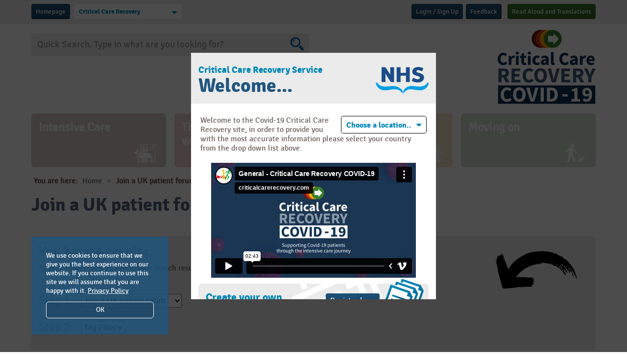

--- FILE ---
content_type: text/html; charset=utf-8
request_url: https://covid19.criticalcarerecovery.com/x50/join_a_uk_patient_forum/
body_size: 55059
content:


<!DOCTYPE html PUBLIC "-//W3C//DTD XHTML 1.0 Transitional//EN" "http://www.w3.org/TR/xhtml1/DTD/xhtml1-transitional.dtd">

<!--[if lt IE 7 ]> <html lang="en" class="ie ie6"> <![endif]-->
<!--[if IE 7 ]>    <html lang="en" class="ie ie7"> <![endif]-->
<!--[if IE 8 ]>    <html lang="en" class="ie ie8"> <![endif]-->

<html id="html1" xmlns="http://www.w3.org/1999/xhtml" >
<head id="Head1"><title>
	Critical Care Recovery Service
</title><meta name="DC.creator" content="Primitive Media LLP - https://www.primitivemedia.co.uk" /><meta name="viewport" content="width=device-width, initial-scale=1.0" />
	<!-- Refresh page every 5 minutes to work around MAC validation issue -->
	<meta http-equiv="refresh" content="300" /><link id="stylesheet_ajax" rel="stylesheet" type="text/css" media="screen, projection" href="/css/ajax.css" /><link id="stylesheet_core" rel="stylesheet" type="text/css" media="screen, projection" href="/css/core.css?v=1.0" /><link id="stylesheet_beta" rel="stylesheet" type="text/css" media="screen, projection" href="/css/beta.css" />
	
    <script src="/js/jquery-1.10.2.min.js"></script>
	<script src="/js/imgResize.js"></script>
	<script src="/js/zoom-fix.js"></script>
    <script src="/js/css3-mediaqueries.js"></script>
    <script src="/js/core.js"></script>
			
	<script type="text/javascript" language="JavaScript"> 
	    <!-- 
        	function clearText(obj, defaultValue) {
    	        if (obj.value == defaultValue) {
            	    obj.value = "";
            	}
        	}
        	
        	function resetText(obj, defaultValue) {
    	        if (obj.value == "") {
            	    obj.value = defaultValue;
            	}
        	}
    	// -->     
	</script>
	
	<script language="javascript" type="text/javascript">
        function orderPrintWindow(url) {
            window.open(url,'CCR','width=800,height=600,directories=no,toolbars=no,statusbar=no,scrollbars=yes,resizeable=yes');
        };

        function printWindow(url) {
            window.open(url,'CCR','width=800,height=600,directories=no,toolbars=no,statusbar=no,scrollbars=yes,resizeable=yes');
        };

        function printPage() {
            window.print();
        }
        
		$(function() {
			$(".my_ccr").on('mouseenter mouseleave', function () {
				$(this).find(".my_menu").stop().slideToggle();
			});
		});
		
		$(function() {
			$(".mob_login").on('mouseenter mouseleave', function () {
				$(this).find(".mob_menu").stop().slideToggle();
			});
		});		
    </script>
    
    <script type="text/javascript" src="/js/pm_commerce.js"></script>
    <script type="text/javascript" src="/js/pm_progress_bar.js"></script>
    <script type="text/javascript" src="/js/pm_report.js"></script>
    <script type="text/javascript" src="/js/pm_tag_search.js"></script>
    <script type="text/javascript" src="/js/pm_utils.js"></script>
            
<meta name="Description" content="	Helping you along your Intensive Care journey    	Click on one of the buttons below for more information and advice...  " /><meta name="Keywords" content="Critical, Care, Recovery, Service" /><script type="text/javascript" src="/js/pm_ajax_search.js"></script></head>
<body id="body1">

    <form method="post" action="/x50/join_a_uk_patient_forum/" onsubmit="javascript:return WebForm_OnSubmit();" id="form1">
<div class="aspNetHidden">
<input type="hidden" name="__EVENTTARGET" id="__EVENTTARGET" value="" />
<input type="hidden" name="__EVENTARGUMENT" id="__EVENTARGUMENT" value="" />
<input type="hidden" name="__LASTFOCUS" id="__LASTFOCUS" value="" />
<input type="hidden" name="__VIEWSTATE" id="__VIEWSTATE" value="/wEPDwUKLTMxNjc3NTM3NQ9kFgJmD2QWBAIBD2QWCAIGDxYCHgRocmVmBQ0vY3NzL2FqYXguY3NzZAIHDxYCHwAFEy9jc3MvY29yZS5jc3M/[base64]/[base64]" />
</div>

<script type="text/javascript">
//<![CDATA[
var theForm = document.forms['form1'];
if (!theForm) {
    theForm = document.form1;
}
function __doPostBack(eventTarget, eventArgument) {
    if (!theForm.onsubmit || (theForm.onsubmit() != false)) {
        theForm.__EVENTTARGET.value = eventTarget;
        theForm.__EVENTARGUMENT.value = eventArgument;
        theForm.submit();
    }
}
//]]>
</script>


<script src="/WebResource.axd?d=B4ve-ZPhnGM3quSNpaa2S7Jp5w8Zy58AI8c22y8TD8ASy-b3GA7a1_xz6-LwzWjirTc_OhM6_JxjOJzOPNhmiQB5OflXFMiFnABrRDJr6Yg1&amp;t=638286101964787378" type="text/javascript"></script>


<script src="/ScriptResource.axd?d=KXh2wVrGH0zb1XnBMs04M5ZwJ8Wo3ywh7P8T30HTtvVHBWWTWr0lV0h2GXBWKIe9ONECZo7m3TGNuJzckrCIUug5_2K5T4_eO8j1yVRdz2RFx8xFKizbmhHnfTouFOOowIeGO6JL-XzGItwgKF52fyHyhdgLlLexeZtNv6oLCWutO5nSgdveDxOz7Z6jMH-A0&amp;t=13798092" type="text/javascript"></script>
<script type="text/javascript">
//<![CDATA[
if (typeof(Sys) === 'undefined') throw new Error('ASP.NET Ajax client-side framework failed to load.');
//]]>
</script>

<script src="/ScriptResource.axd?d=r4RZBu3T4f_r2zA71zXTWCUyiCU3lN4P9I7XGVW6pioChyRkyE156h9DzpckqP0LuYE5aNhYTbwlmcNQuG8GrSB9il7mNES9FGbBpXXpZwMqZqlhq6nZ6KwmlnPxQmpWnFPCesXH6HuKr9RB1_Ky6-Tlbo33pinZ5E7CpGXuCmpArGlJao6ZDH1gvnT54cc00&amp;t=13798092" type="text/javascript"></script>
<script src="/ScriptResource.axd?d=UJed6Y033ht26AKfmULvMePE9SS-gYYiFrc9JgAxsWXAJsB35GRJ7FaqgLg2O9OeivQ1ZBtzoAEbVvCsEDy5HX4rfLjc-AM-1wpkq4HkBEkCjOxQYnfYhcuLt4o7As3Iktpz_kIhek01wa9A_hjbhXePKSUIWGwG1NsiP1PeE5eCQ8YZ7Dp1HM5Nnc694oIP0&amp;t=13798092" type="text/javascript"></script>
<script src="/ScriptResource.axd?d=llkPlAUK-ysPFLXQVrJaNGEBRMsA63LlW4gJeLE0_A4amKafH-XkSoJ22h0yRk60powvUnJZ8E99hDvbEP3xpQMKBMCnDjURta-wHfXRVhmB8FsqnPYvLz0WPuW0ZGRM77sIhFXuzmPUwrSIIZ2L3v-cxtR36-nRz1FwogqKNUM1&amp;t=ffffffffb89d5929" type="text/javascript"></script>
<script src="/ScriptResource.axd?d=SddRpwrWxnzH0Av3mEizA-x4UFzDyQ8fPY9HT_urBxPzWxuVkj9Va2LDuSClP0DZlA19j8D-ux5oGRHR2zTfp-bkn9Eg2T9rLzBiQsB2zOi1_2UNMCvuo2UUrZZT1YNFnbctDpa7UlkACjSW7mMZAu6Nf6rG8PyBUwshuSkzz9I1&amp;t=ffffffffb89d5929" type="text/javascript"></script>
<script src="/ScriptResource.axd?d=QZo-idbpNZdHTSL4m4Z6I9sdz6CIjoDd-1FdoJ9QZWraGhm_lRniHcJZ_LTbut0Gd2dNIOvJ3vmgBeFgaKrL0ewina1pgGZMrLMKMavMNhtHvgeOF5mtNA2Ti9eOm_IioJZa423e7W9TdJFXAXJ0YmCSHTSfdbjZbcmMJ0p5miediooG9wJ_mxRxn-8R2zHi0&amp;t=ffffffffb89d5929" type="text/javascript"></script>
<script src="/ScriptResource.axd?d=zJEn4VzXj4pJXF1GnXvJqFFMOiiPSpvJ8K01j8hrB5LFFloAsHzThhRCS1iDegfNuDs7Ue6NtVipQU_0ZL_ZO3hGJCnwDokRfTfeOvzeRGKL11boR1KI8Orxyvhaz2gfugDNbidR6yy44J3HUsFaadfF5LfUtWQUs67YrWnQfwT-6Utk2V-tD1182wrlowKP0&amp;t=ffffffffb89d5929" type="text/javascript"></script>
<script src="/ScriptResource.axd?d=G--J47RKjOFe7E82d31thfnBCtd4HnsuRvEQ0h2Y6wT9QCAu-j_XL1SWS6NclzDQ4oKYSPjYLmyOS7FYYLFuwoQOlZXN5LQwmUUddK72x-u_McDbXg2-rjn8z5SpTRFEkGgDXAFXJlUQWk_QnRk1J4mUgQwEI2LEpOw9twElR1M1&amp;t=ffffffffb89d5929" type="text/javascript"></script>
<script src="/ScriptResource.axd?d=Vrr1uQTiP11KMPPh4e-ta7AGEdEXiDK6rhxlMUPOckpQ2TZBOWVXjgwV7uJpD3-dbbofbn8c0meI-NtGPAX-jVoHncRronMBc7LdB8Vo8xJiC7628DYNLddpitmbdpNQxdASV-uKoTJQGGthH0cVMq8CamiKgBk08FTUI7-BSwgV3-ksmxugiLWJzLdC5l0b0&amp;t=ffffffffb89d5929" type="text/javascript"></script>
<script src="/ScriptResource.axd?d=VbUuQLphXmUgHX_xRoJHmzyBJyEhBdnHiuyaTpOEoWNlh1ycIkXO6DWKljY6d-ZuhYzSiZ4JI0DZrD2-nSGlPjwAVNOcy9gWqqehfQkCl0MkevtAlTnx5BcnU8TaNtMZ8lOvV9RHWeMqztyPUSDxn_m6cHOB0rqiPsf-QBSbheAP65I0E-VqRQUWY0ii1thS0&amp;t=ffffffffb89d5929" type="text/javascript"></script>
<script src="/ScriptResource.axd?d=yCER--ZpZzZ0ADg3Rilvk2mMM7nEGqhQ5Sdk1RpZ5OWPC_-pr0AisQXoexnkgF51U5QFBet17CPcbyM27EDVTB1MNGZ1clIEN59TWpH6rug6RtuCp8YfcK18HXwdD40tZZp8q0MUTARSWcXSijiYRXqvhvOMHgxf7Rp9kiKoFV81&amp;t=ffffffffb89d5929" type="text/javascript"></script>
<script src="/ScriptResource.axd?d=fjSCMHy70iMMrMbTcjBYf1TP3-GpQkY0tYs4huEnNI7b2yb8Zg7MWCAxpAzyP6wt-8Mfb-zkIgxayz3D70eOz1ZAJFtt3wdPjR3XdYB9p_W54666oLIoSWVnTw66e0ruCOmS1QCY68yEL3n_DcG1_LGjePCJ536noLlL_s3aM6SH6_InbYbmxnZOk4jBD5dT0&amp;t=ffffffffb89d5929" type="text/javascript"></script>
<script type="text/javascript">
//<![CDATA[
function WebForm_OnSubmit() {
IE10ImgFloatFix();
return true;
}
//]]>
</script>

<div class="aspNetHidden">

	<input type="hidden" name="__VIEWSTATEGENERATOR" id="__VIEWSTATEGENERATOR" value="CA0B0334" />
	<input type="hidden" name="__EVENTVALIDATION" id="__EVENTVALIDATION" value="/wEdAEMXppUfMe/68IhFnRoNYsdtwIwq3otSaWmRMVWCsU8VIP5oryi2/3DaNYekw6ddo4llibMJvwf2wfaIK0jL1IaHou8Npb1TIG+QHvu5RbgmpHGBWHRsvvbjStEqOrh87htIr+sDqFTpT16lCbb2+TywBKbzDMP531ZwVE5xn+pQAFniaVP3vuzoreKWwgWfsFy2ccs/eSNUu8a51Z4QKgJHzH7wvdp+voc/1amPFheMcb0pO778f2jh6xnXPYwdhokRVIoaAO+vqlG8teSOw6nnben/AHwSI/M+4aGLF7z8jD/pjpOk74Si93xuY0IsQlFQPDa4PI9R5p7aNWmPRSIT/1HXADGlkq7mTS09TFqPRvS8MK/udqKnTtamd7k4OwTTPkyom4nmzN89+03G51kbUBu+Ubha/wsp12BTOCaLVSY7SC0SxXIHtQB2TEEvUkMxLvjD1i9s4WVsNS+ak/qRXG3FA93vySJol9TE0NwkY5Sn/PMn0QC+uazkThZrCz8uxBov8uip5qBV05BGu0U6IoLyeoUHTkZXODn1j9ES//zrDHX9eoDcACz/sk/usCRBfP7c8czE4juJ5k/uIl2IO2Q8ARAJtcVxs4KKmeBIzO4La/3ir20o7udXhgYe8Wt+NZchdRL72O4ABDvSLWSgYHep3M8qlBK9t1zFghIfoPzDvlymZIJ5hI0xq9AXYtkOUiB68mmMrBdmN/[base64]/Yl7oAxo5M4FpZqFhjU+fd6hYrlewrt7Wg/SHY3lcGnElVgziW8xcpivk0mj9N0x5G6YxCFmm1X9aveyA92cfL96whv3Jg6W3+p2GJuET69/qbjB62SRNrEPxY6ojvWLtGy8Xa6Dc0XOF36T3/H08pEi5bRYuXOEuwS1e9z80R0+nH2W2xN8Khau/NTAR3lbLqSFJfu7kyZsTJ2l2fKKCz4kh7tZ2v1LFmWgMeT2yk+Y0j6y6XTU6CUak/RIlHisM94G4parKADdCtt/xdw4LYLVhY0XOyoSlvnmaW71SjZDvKVB9sT4qP2aqnFmpNgxJE0RvxYS8HE9B2ZYPIEOfhnYN6tgGmCPlf3gwPk90BMYofHshf5jRqKyLE0LUwE7v2COpr6nnoCcjAM0Tb1zzKuhUK8cdUckl68K4hkvo1UtOltlJhXsuUh1ioq11ul5Dys/7ot8KZFA+revF/G6SiSzLwOGeMA0CaiA9w=" />
</div>
    
        <!-- ScriptPath="~/scripts" -->
        <script type="text/javascript">
//<![CDATA[
Sys.WebForms.PageRequestManager._initialize('ctl00$ScriptManager1', 'form1', ['tctl00$CookieBox1$CookieBoxUpdatePanel1','CookieBox1_CookieBoxUpdatePanel1','tctl00$Header1$LinkAlertMenu1$AlertUpdatePanel1','Header1_LinkAlertMenu1_AlertUpdatePanel1','tctl00$SplashUpdatePanel1','SplashUpdatePanel1','tctl00$ContentPlaceHolder1$ctl00$ContentLinkMenu1$MenuUpdatePanel1','ContentPlaceHolder1_ctl00_ContentLinkMenu1_MenuUpdatePanel1','tctl00$ContentPlaceHolder1$ctl00$ContentLinkMenu1$TagFilter1$tag_filter_update_panel','ContentPlaceHolder1_ctl00_ContentLinkMenu1_TagFilter1_tag_filter_update_panel','tctl00$ContentPlaceHolder1$ctl00$ContentLinkMenu1$AlertBox1$AlertUpdatePanel1','ContentPlaceHolder1_ctl00_ContentLinkMenu1_AlertBox1_AlertUpdatePanel1'], [], [], 90, 'ctl00');
//]]>
</script>

        
        
        
        <div id="CookieBox1_CookieBoxUpdatePanel1">
	

        

        <div id="CookieBox1_CookieBoxPanel1" onkeypress="javascript:return WebForm_FireDefaultButton(event, &#39;CookieBox1_CookieAcceptBtn1&#39;)">
		
        
            <div id="cookiePanel">

                <div class="inner">
                    <div class="cookieInfo">
                        <p>We use cookies to ensure that we give you the best experience on our website. If you continue to use this site we will assume that you are happy with it. <a href="https://covid19.criticalcarerecovery.com/about_us/privacy/d59/" target="_blank">Privacy Policy</a></p>
                    </div>

                    <div class="cookieClose">
                        <p>
                            <a id="CookieBox1_CookieAcceptBtn1" href="javascript:__doPostBack(&#39;ctl00$CookieBox1$CookieAcceptBtn1&#39;,&#39;&#39;)">OK</a>
                            <!--<a id="CookieBox1_CookieAcceptMinimalBtn1" href="javascript:__doPostBack(&#39;ctl00$CookieBox1$CookieAcceptMinimalBtn1&#39;,&#39;&#39;)">Accept necessary cookies</a>-->
                        </p>
                    </div>

                    <!--
                    <div class="cookieInfo">
                        <p>For more information about cookies on our website please see our <a href="https://covid19.criticalcarerecovery.com/about_us/privacy/d59/" target="_blank">cookie policy</a>.</p>
                    </div>
                    -->

                </div>

            </div>

        
	</div>
                
    
</div>
                    
        

        
    
        

<div class="top-bar">

    <div class="wrapper">
    
        <div class="search-bar">

            


    
            
            
            

<div class="mob_login">
    
    <a id="Header1_LoginPrompt1_log_in_out_btn" class="sprite drkbluebg left signup" rel="nofollow" href="javascript:__doPostBack(&#39;ctl00$Header1$LoginPrompt1$log_in_out_btn&#39;,&#39;&#39;)">Login / Sign Up</a>
</div>
        		
            
            <a id="Header1_FeedbackFormBtn1" class="sprite drkbluebg left" href="javascript:__doPostBack(&#39;ctl00$Header1$FeedbackFormBtn1&#39;,&#39;&#39;)">Feedback</a>

            <div class="reciteme"><a class="sprite greenbg right" href="">Read Aloud and Translations<!--<img src="/images/recite.png" />--></a></div>

        </div>
        
        <div class="login-panel">
            
            <a class="sprite drkbluebg left" href="/" title="Critical Care Recovery">Homepage</a>
            
            
                <div class="field-holder short">
                    <div class="sel-holder">
                        <select name="ctl00$Header1$DomainSelect1" onchange="javascript:setTimeout(&#39;__doPostBack(\&#39;ctl00$Header1$DomainSelect1\&#39;,\&#39;\&#39;)&#39;, 0)" id="Header1_DomainSelect1" class="pm-select">
	<option selected="selected" value="76">Critical Care Recovery</option>
	<option value="505">England</option>
	<option value="506">Northern Ireland</option>
	<option value="507">Scotland</option>
	<option value="508">Wales</option>

</select>
                    </div>            
                </div>
            
            
        </div>
	
    </div>
    
</div>

<div class="header">

	<div class="wrapper">
    
    	<div class="site-logo"> 
    
            <a href="/" title="Critical Care Recovery"><img src="/image/200x0/CCR-Covid-21-trim.png" alt="Critical Care Recovery" /></a>
        	
        </div>
        
        <div id="Header1_SearchBox1_search_panel" class="box-search-ajax" onkeypress="javascript:return WebForm_FireDefaultButton(event, &#39;Header1_SearchBox1_search_btn_dummy&#39;)">
	

    <input type="hidden" name="ctl00$Header1$SearchBox1$AppPath" id="Header1_SearchBox1_AppPath" value="/" />

    <script type="text/javascript">
        Sys.Application.add_load(function() {$addHandler($get('Header1_SearchBox1_search_text'), 'keyup', function(event){AjaxSearchRefresh(event, 'Header1_SearchBox1', 'Header1_SearchBox1_search_text');});});
        Sys.Application.add_load(function() {$addHandler($get('body1'), 'click', function(event){AjaxSearchClick(event, 'Header1_SearchBox1');});});
    </script>

    <input name="ctl00$Header1$SearchBox1$search_text" type="text" value="Quick Search. Type in what are you looking for?" id="Header1_SearchBox1_search_text" class="search-box" autocomplete="off" onfocus="javascript: clearText(this, &#39;Quick Search. Type in what are you looking for?&#39;);" onblur="javascript: resetText(this, &#39;Quick Search. Type in what are you looking for?&#39;);" />
    <input type="submit" name="ctl00$Header1$SearchBox1$search_btn_dummy" value="" onclick="return AjaxSearchFormSubmit(&#39;Header1_SearchBox1&#39;);" id="Header1_SearchBox1_search_btn_dummy" style="display: none;" />
    <a id="Header1_SearchBox1_search_btn" class="go" href="javascript:__doPostBack(&#39;ctl00$Header1$SearchBox1$search_btn&#39;,&#39;&#39;)"></a>
    
    <br />
    <div id="Header1_SearchBox1_result_box" class="ajaxSearchResults" style="display: none;"></div>
    <input id="Header1_SearchBox1_result_count" type="hidden" value="0" />
    <input id="Header1_SearchBox1_result_id" type="hidden" value="0" />
    <input type="hidden" name="ctl00$Header1$SearchBox1$domain_id" id="Header1_SearchBox1_domain_id" value="76" />


</div>

        
        
        
        
        
        



<ul id="nav" class="nav clearfix">
        
    

                <li>
                    <a id="Header1_CategoryMenu1_CategoryMenu1_CategoryLink1_0" href="/x2/intensive_care/" style="background-color:#6A160C;"><span class="navtext">Intensive Care</span><span class="icon"><img src="/image/47x200/icu.png" /></span></a>
                </li>
                    			
        

                <li>
                    <a id="Header1_CategoryMenu1_CategoryMenu1_CategoryLink1_1" href="/x3/the_hospital_wards/" style="background-color:#CD3A18;"><span class="navtext">The hospital wards</span><span class="icon"><img src="/image/47x200/general-wards.png" /></span></a>
                </li>
                    			
        

                <li>
                    <a id="Header1_CategoryMenu1_CategoryMenu1_CategoryLink1_2" href="/x4/getting_home/" style="background-color:#F8AA00;"><span class="navtext">Getting home</span><span class="icon"><img src="/image/47x200/getting-home.png" /></span></a>
                </li>
                    			
        

                <li>
                    <a id="Header1_CategoryMenu1_CategoryMenu1_CategoryLink1_3" href="/x5/moving_on/" style="background-color:#397E2B;"><span class="navtext">Moving on</span><span class="icon"><img src="/image/47x200/moving-on.png" /></span></a>
                </li>
                    			
        

    

</ul>



    <div class="subnav">
    
        
        
    </div>






        
        

        
        
    
        <div class="crumbs">
        
            <div class="breadcrumbs">
            
                <ul>
                    <li><span class="crumbtext">You are here:</span></li>
                
    
    
                    
                        <li><a href="/"><span class="crumbtext">Home</span></a></li>
                    

                    
        
    
    
                    <li><span class="crumbsep">&gt;</span></li>
    
    
    
                    

                    
                        <li><span class="crumbtext">Join a UK patient forum</span><!--<span class="icon"><img src="/images/crumb-arrow.png"/></span>--></li>
                    
        
    
    
                </ul>

            </div>
            
        </div>
        
    



        
        
        
    </div>

</div>





<div id="Header1_LinkAlertMenu1_AlertUpdatePanel1">
	

        <span id="Header1_LinkAlertMenu1_NotificationTimer1" style="visibility:hidden;display:none;"></span>  

        <div style="display: none;"><input type="submit" name="ctl00$Header1$LinkAlertMenu1$AlertLinkHidden1" value="" id="Header1_LinkAlertMenu1_AlertLinkHidden1" /></div>
        <div id="Header1_LinkAlertMenu1_AlertPanel1" class="box-modal" style="display: none">
		
        
            <div class="box-modal-head">
                <h3></h3>
                <a id="Header1_LinkAlertMenu1_AlertBtnCloseDummy1" class="button-modal-close" href="javascript:__doPostBack(&#39;ctl00$Header1$LinkAlertMenu1$AlertBtnCloseDummy1&#39;,&#39;&#39;)"></a>
                <a id="Header1_LinkAlertMenu1_AlertBtnClose1" class="button-modal-close" href="javascript:__doPostBack(&#39;ctl00$Header1$LinkAlertMenu1$AlertBtnClose1&#39;,&#39;&#39;)"><img src="/images/ecom/close_cross.gif" alt="Close" border="0" /></a>
            </div>
            
            <p>
                
                <a id="Header1_LinkAlertMenu1_AlertBtn1" href="javascript:__doPostBack(&#39;ctl00$Header1$LinkAlertMenu1$AlertBtn1&#39;,&#39;&#39;)"></a>
            </p>
            
        
	</div>
        
        
        
    
</div>

<!-- See code behind for explanation -->
<script type="text/javascript">
    function scrollTo()
    {
        return;
    }
</script> 

        
        
    

<div class="content-wrap">

    <div class="wrapper">
    
        <div class="content">
        
            

            <h1 style="color: #51647C;">Join a UK patient forum</h1>

            
        
        </div>
        
        



<div id="ContentPlaceHolder1_ctl00_ContentLinkMenu1_MenuUpdatePanel1">
	

        

            <a name="LinkList">&nbsp;</a>

            

                <div class="adv-search-wrap">
                	
                    <div id="ContentPlaceHolder1_ctl00_ContentLinkMenu1_AdvancedFilterImage1" class="icon">
        	            <!--<img src="/images/adv-search-grey.png" />-->
        	            <img src="/images/curly-arrow-down.png" />
                    </div>
                    
    	            <h1 style="color: #999999;">You have 4 results.</h1>
                    <p>Apply a filter below to refine your search results.</p>
                    
                    <div id="ContentPlaceHolder1_ctl00_ContentLinkMenu1_CatFilterPanel1" class="categories">
                    
                        <label style="color: #999999;">Step 1:</label>
                        
                        <select name="ctl00$ContentPlaceHolder1$ctl00$ContentLinkMenu1$ctl01" onchange="javascript:setTimeout(&#39;__doPostBack(\&#39;ctl00$ContentPlaceHolder1$ctl00$ContentLinkMenu1$ctl01\&#39;,\&#39;\&#39;)&#39;, 0)" class="list-tool">
		<option value="0">Filter By...</option>
		<option value="2">Intensive Care</option>
		<option value="3">The hospital wards</option>
		<option value="4">Getting home</option>
		<option value="5">Moving on</option>
		<option value="47">UK updates on COVID 19</option>
		<option selected="selected" value="50">Join a UK patient forum</option>
		<option value="51">Apps to support recovery</option>
		<option value="6">How to use this website</option>
		<option value="7">Why use this website?</option>
		<option value="8">Patients&#39; page </option>
		<option value="55">Resources for staff</option>

	</select>
                                        
                    </div><div id="ContentPlaceHolder1_ctl00_ContentLinkMenu1_TagFilterPanel1" class="tag-filter">
                    
        	            <div class="tags">
                    
                            <label style="color: #999999;">Step 2:</label>
                            
                            <div id="ContentPlaceHolder1_ctl00_ContentLinkMenu1_TagFilter1_tag_filter_update_panel">
		
    
        <select name="ctl00$ContentPlaceHolder1$ctl00$ContentLinkMenu1$TagFilter1$tag_list_available" onchange="javascript:setTimeout(&#39;__doPostBack(\&#39;ctl00$ContentPlaceHolder1$ctl00$ContentLinkMenu1$TagFilter1$tag_list_available\&#39;,\&#39;\&#39;)&#39;, 0)" id="ContentPlaceHolder1_ctl00_ContentLinkMenu1_TagFilter1_tag_list_available" class="list-tool">
			<option selected="selected" value="0">Tag Filter</option>

		</select>
    
        <div class="tagFilterSelected">
            
        </div>

    
	</div>
                                                
                        </div>
                    
                    </div>
                    
                </div>
                
            

                <div class="file-listing">
                   	
   	                
               	    
   	                    <div class="list-filters">

		                    <div class="list-tools">
            		        
	                            	        
                    		
			                    <label>Sort By</label>
            			        
			                    <select name="ctl00$ContentPlaceHolder1$ctl00$ContentLinkMenu1$menu_sort_list" onchange="javascript:setTimeout(&#39;__doPostBack(\&#39;ctl00$ContentPlaceHolder1$ctl00$ContentLinkMenu1$menu_sort_list\&#39;,\&#39;\&#39;)&#39;, 0)" id="ContentPlaceHolder1_ctl00_ContentLinkMenu1_menu_sort_list" class="list-tool">
		<option selected="selected" value="name">A - Z</option>
		<option value="name-reverse">Z - A</option>
		<option value="date-reverse">Latest</option>
		<option value="date">Oldest</option>

	</select><select name="ctl00$ContentPlaceHolder1$ctl00$ContentLinkMenu1$ContentSubTypes1" onchange="javascript:setTimeout(&#39;__doPostBack(\&#39;ctl00$ContentPlaceHolder1$ctl00$ContentLinkMenu1$ContentSubTypes1\&#39;,\&#39;\&#39;)&#39;, 0)" id="ContentPlaceHolder1_ctl00_ContentLinkMenu1_ContentSubTypes1" class="list-tool">
		<option selected="selected" value="">Any</option>
		<option value="15|6">External Article</option>
		<option value="15|12">Web Link</option>

	</select>
                    			
		                    </div>
            		        
		                </div>

   	                
               	    
                    <div class="results">
        	            <h3 style="color: #999999;"></h3>
                    </div>
                    
                    

            	        
                            <div class="item">
                            
                	            <div class="icon"><img src="/images/icon-website.png"/></div>
                                <div class="description">
                    	            <h2><a href="/x50l2616/covid_19_recovery_webpages_and_forum.aspx"><span>Web Link:</span> COVID-19 Recovery webpages & forum </a></h2>
						            <p>
This link will take you to the COVID-19 Recovery Collective website and to their forum, where you can hear about other peoples&#39; experiences of COVID and share your own. Their website includes some really useful resources to support you with your physical and emotional recovery, and there are links to support with money worries. 
</p>
						            <!--<span class="meta">Added: 20/08/2020</span>-->
                    	            <div class="actions">
                    	                <a href="mailto:?subject=Critical Care Recovery: COVID-19 Recovery webpages %26 forum &body=I thought you would find this interesting:%0a%0ahttps%3a%2f%2fcovid19.criticalcarerecovery.com%2fx50l2616%2fcovid_19_recovery_webpages_and_forum.aspx"><img src="/images/share.png" /></a>
                    	                <a href="http://" target="_blank"><img src="/images/external-link.png" /></a>
                    	                <a id="ContentPlaceHolder1_ctl00_ContentLinkMenu1_menu_list_BookmarkBtn1_0" title="Add to scrapbook" href="javascript:__doPostBack(&#39;ctl00$ContentPlaceHolder1$ctl00$ContentLinkMenu1$menu_list$ctl00$BookmarkBtn1&#39;,&#39;&#39;)"><img src="/images/scrapbook.png" /></a>
                        	            
                    	                <input type="hidden" name="ctl00$ContentPlaceHolder1$ctl00$ContentLinkMenu1$menu_list$ctl00$HiddenContentType1" id="ContentPlaceHolder1_ctl00_ContentLinkMenu1_menu_list_HiddenContentType1_0" value="15" />
                    	                <input type="hidden" name="ctl00$ContentPlaceHolder1$ctl00$ContentLinkMenu1$menu_list$ctl00$HiddenContentID1" id="ContentPlaceHolder1_ctl00_ContentLinkMenu1_menu_list_HiddenContentID1_0" value="2616" />
                    	            </div>
                                </div>
                            
                            </div>	        
                	    
	                    
            	        
                            <div class="item">
                            
                	            <div class="icon"><img src="/images/icon-website.png"/></div>
                                <div class="description">
                    	            <h2><a href="/x50l30/healthunlocked_icusteps.aspx"><span>External Article:</span> HealthUnlocked - ICUsteps</a></h2>
						            <p>
This link will take you to the Healthunlocked forum, and their pages on Intensive Care. You can chat online with people who&#39;ve had similar experiences to your own.You can also share your experiences and post questions.You will have to register to use these resources, but it&#39;s free to do so.
</p>
						            <!--<span class="meta">Added: 27/05/2013</span>-->
                    	            <div class="actions">
                    	                <a href="mailto:?subject=Critical Care Recovery: HealthUnlocked - ICUsteps&body=I thought you would find this interesting:%0a%0ahttps%3a%2f%2fcovid19.criticalcarerecovery.com%2fx50l30%2fhealthunlocked_icusteps.aspx"><img src="/images/share.png" /></a>
                    	                <a href="https://healthunlocked.com/icusteps" target="_blank"><img src="/images/external-link.png" /></a>
                    	                <a id="ContentPlaceHolder1_ctl00_ContentLinkMenu1_menu_list_BookmarkBtn1_1" title="Add to scrapbook" href="javascript:__doPostBack(&#39;ctl00$ContentPlaceHolder1$ctl00$ContentLinkMenu1$menu_list$ctl01$BookmarkBtn1&#39;,&#39;&#39;)"><img src="/images/scrapbook.png" /></a>
                        	            
                    	                <input type="hidden" name="ctl00$ContentPlaceHolder1$ctl00$ContentLinkMenu1$menu_list$ctl01$HiddenContentType1" id="ContentPlaceHolder1_ctl00_ContentLinkMenu1_menu_list_HiddenContentType1_1" value="15" />
                    	                <input type="hidden" name="ctl00$ContentPlaceHolder1$ctl00$ContentLinkMenu1$menu_list$ctl01$HiddenContentID1" id="ContentPlaceHolder1_ctl00_ContentLinkMenu1_menu_list_HiddenContentID1_1" value="30" />
                    	            </div>
                                </div>
                            
                            </div>	        
                	    
	                    
            	        
                            <div class="item">
                            
                	            <div class="icon"><img src="/images/icon-website.png"/></div>
                                <div class="description">
                    	            <h2><a href="/x50l1562/our_covid_voices.aspx"><span>Web Link:</span> Our COVID Voices</a></h2>
						            <p>
This link will take you to a more general UK forum, where people are sharing their experiences of living through the pandemic. You can also share your own experiences anonymously. 
</p>
						            <!--<span class="meta">Added: 22/07/2020</span>-->
                    	            <div class="actions">
                    	                <a href="mailto:?subject=Critical Care Recovery: Our COVID Voices&body=I thought you would find this interesting:%0a%0ahttps%3a%2f%2fcovid19.criticalcarerecovery.com%2fx50l1562%2four_covid_voices.aspx"><img src="/images/share.png" /></a>
                    	                <a href="http://ourcovidvoices.co.uk/" target="_blank"><img src="/images/external-link.png" /></a>
                    	                <a id="ContentPlaceHolder1_ctl00_ContentLinkMenu1_menu_list_BookmarkBtn1_2" title="Add to scrapbook" href="javascript:__doPostBack(&#39;ctl00$ContentPlaceHolder1$ctl00$ContentLinkMenu1$menu_list$ctl02$BookmarkBtn1&#39;,&#39;&#39;)"><img src="/images/scrapbook.png" /></a>
                        	            
                    	                <input type="hidden" name="ctl00$ContentPlaceHolder1$ctl00$ContentLinkMenu1$menu_list$ctl02$HiddenContentType1" id="ContentPlaceHolder1_ctl00_ContentLinkMenu1_menu_list_HiddenContentType1_2" value="15" />
                    	                <input type="hidden" name="ctl00$ContentPlaceHolder1$ctl00$ContentLinkMenu1$menu_list$ctl02$HiddenContentID1" id="ContentPlaceHolder1_ctl00_ContentLinkMenu1_menu_list_HiddenContentID1_2" value="1562" />
                    	            </div>
                                </div>
                            
                            </div>	        
                	    
	                    
            	        
                            <div class="item">
                            
                	            <div class="icon"><img src="/images/icon-website.png"/></div>
                                <div class="description">
                    	            <h2><a href="/x50l2585/patient_forum.aspx"><span>Web Link:</span> Patient forum</a></h2>
						            <p>
This link will take you to the Patient website (a website developed by UK health professionals on a wide range of topics, including COVID-19), and to their forum. Here, you can hear about other people&#39;s experiences of COVID-19 and share your own.  
</p>
						            <!--<span class="meta">Added: 10/08/2020</span>-->
                    	            <div class="actions">
                    	                <a href="mailto:?subject=Critical Care Recovery: Patient forum&body=I thought you would find this interesting:%0a%0ahttps%3a%2f%2fcovid19.criticalcarerecovery.com%2fx50l2585%2fpatient_forum.aspx"><img src="/images/share.png" /></a>
                    	                <a href="http://patient.info/forums/discuss/browse/coronavirus-covid-19--4541" target="_blank"><img src="/images/external-link.png" /></a>
                    	                <a id="ContentPlaceHolder1_ctl00_ContentLinkMenu1_menu_list_BookmarkBtn1_3" title="Add to scrapbook" href="javascript:__doPostBack(&#39;ctl00$ContentPlaceHolder1$ctl00$ContentLinkMenu1$menu_list$ctl03$BookmarkBtn1&#39;,&#39;&#39;)"><img src="/images/scrapbook.png" /></a>
                        	            
                    	                <input type="hidden" name="ctl00$ContentPlaceHolder1$ctl00$ContentLinkMenu1$menu_list$ctl03$HiddenContentType1" id="ContentPlaceHolder1_ctl00_ContentLinkMenu1_menu_list_HiddenContentType1_3" value="15" />
                    	                <input type="hidden" name="ctl00$ContentPlaceHolder1$ctl00$ContentLinkMenu1$menu_list$ctl03$HiddenContentID1" id="ContentPlaceHolder1_ctl00_ContentLinkMenu1_menu_list_HiddenContentID1_3" value="2585" />
                    	            </div>
                                </div>
                            
                            </div>	        
                	    
	                    


	            </div>
	            
	        

    
</div>

<div id="ContentPlaceHolder1_ctl00_ContentLinkMenu1_AlertBox1_AlertUpdatePanel1">
	
        <div style="display: none;"><input type="submit" name="ctl00$ContentPlaceHolder1$ctl00$ContentLinkMenu1$AlertBox1$AlertLinkHidden1" value="" id="ContentPlaceHolder1_ctl00_ContentLinkMenu1_AlertBox1_AlertLinkHidden1" /></div>
        <div id="ContentPlaceHolder1_ctl00_ContentLinkMenu1_AlertBox1_AlertPanel1" class="box-modal" style="display: none">
		
        
            <div class="box-modal-head">
                <h3></h3>
                <a id="ContentPlaceHolder1_ctl00_ContentLinkMenu1_AlertBox1_AlertBtnClose1" class="button-modal-close" href="javascript:__doPostBack(&#39;ctl00$ContentPlaceHolder1$ctl00$ContentLinkMenu1$AlertBox1$AlertBtnClose1&#39;,&#39;&#39;)"><img src="/images/ecom/close_cross.gif" alt="Close" border="0" /></a>
            </div>
            
            <p></p>
            
            <a id="ContentPlaceHolder1_ctl00_ContentLinkMenu1_AlertBox1_AlertBtnAccept1" class="button-modal-accept sprite drkbluebg left" href="javascript:__doPostBack(&#39;ctl00$ContentPlaceHolder1$ctl00$ContentLinkMenu1$AlertBox1$AlertBtnAccept1&#39;,&#39;&#39;)">Accept</a>
            <a id="ContentPlaceHolder1_ctl00_ContentLinkMenu1_AlertBox1_AlertBtnCancel1" class="button-modal-cancel sprite greybg right" href="javascript:__doPostBack(&#39;ctl00$ContentPlaceHolder1$ctl00$ContentLinkMenu1$AlertBox1$AlertBtnCancel1&#39;,&#39;&#39;)">Cancel</a>

        
	</div>
        
    
</div>





        
    </div>
        
</div>
  
        
        

<div class="footer">

    <div class="footer-row">

        <div class="wrapper">
        
            

<ul>
    <li>&copy; 2020</li>


    
        <li><a class="foot-link" href="/about_us/terms_and_conditions/d56/" title="Terms and Conditions">Terms and Conditions</a></li>
        
    
    
        <li><a class="foot-link" href="/about_us/privacy/d59/" title="Privacy">Privacy</a></li>
        
    

    <!--<li><a class="foot-link" href="/ccr-member-page.html" title="Member Demo Page">Member Demo Page</a></li>-->

</ul>


            <div class="row-logos">
                <div class="col endorsed">
                    <span class="partners-label">Endorsed by:</span>
                    <ul class="partners">
                        <li><a href="https://www.baccn.org" target="_blank"><img src="/images/baccn.png" alt="British Association of Critical Care Nurses" /></a></li>
                        <li><a href="https://www.ics.ac.uk" target="_blank"><img src="/images/intensive-care-society.png" alt="Intensive Care Society" /></a></li>
                        <li><a href="https://icusteps.org" target="_blank"><img src="/images/icu-steps.png" alt="ICU Steps" /></a></li>
                        <li><a href="https://www.norf.org.uk" target="_blank"><img src="/images/norf.png" alt="The National Outreach Forum" /></a></li>
                        <li><a href="https://ukclinicalpharmacy.org" target="_blank"><img src="/images/uk-clinical-pharmacy-association.png" alt="UK Clinical Pharmacy Association" /></a></li>
                        <li><a href="https://www.cc3n.org.uk" target="_blank"><img src="/images/ccn-nn-leads.png" alt="Critical Care Network-National Nurses Leads" /></a></li>
                        <li><a href="https://www.efccna.org" target="_blank"><img src="/images/efccna.png" alt="European Federation of Critical Care Nursing Associations" /></a></li>
                    </ul>
                </div>

                <div class="col recommended">
                    <span class="partners-label">Recommended by:</span>
                    <ul class="partners">
                        <li><a href="https://www.asthma.org.uk" target="_blank"><img src="/images/asthma-uk.png" alt="Asthma UK" /></a></li>
                        <li><a href="https://sepsistrust.org" target="_blank"><img src="/images/uk-sepsis-trust.png" alt="UK Sepsis Trust" /></a></li>
                        <li><a href="https://www.blf.org.uk" target="_blank"><img src="/images/british-lung-foundation.png" alt="British Lung Foundation" /></a></li>
                    </ul>
                </div>
            </div>

            <div class="col">
                <span class="partners-label">Critical Care Recovery COVID-19 is a joint project by:</span>
                <ul class="partners">
                    <li><a href="https://www.criticalcarerecovery.com" target="_blank"><img src="/images/critical-care-recovery.png" alt="Critical Care Recovery" /></a></li>
                    <li><a href="https://www.kingshealthpartners.org/our-work/lifelines" target="_blank"><img src="/images/life-lines.png" alt="Life Lines" /></a></li>
                </ul>
            </div>
                    
        </div>
        
	</div>    
        
</div>
<!-- http://v2.reciteme.com/asset/js?key=f3ac3a2187fbc33c799bdb536bf0f085ace8f64a -->
<!-- http://v2.reciteme.com/asset/js?key=5f7053fe8ad0b40a94536b01c7ddb0842b31d87357a67239647f41f8d4a01813 -->
<!-- http://v2.reciteme.com/asset/js?key=17152af611e50c996a98fb2c066e74e07ee6fb46 -->
<script type="text/javascript" src="https://api.reciteme.com/asset/js?key=b266a853f54af26fa6442785f973a30f7524bdb8"></script>
<script type="text/javascript">
    Recite.load({
        enableButton: '.reciteme'
    });
</script>

        
        <div id="SplashUpdatePanel1">
	
                
                    <div class="modal">

                        <div class="modal-inner" style="top: 50%; left: 50%; max-width: 500px; width; 70%; height: 70%; transform: translate(-50%,-50%); margin: 0;">

                            <div class="modal-content" style="position: absolute; top: 0; left: 0; width; 100%; height: 100%; overflow: auto;">

                                <header class="">

                                    <span class="logo"><img src="/images/nhs-s.png" /></span>
                                    <span class="strapline">Critical Care Recovery Service</span>
                                    <span class="title">Welcome...</span>

                                </header>

                                <section class="">

                                    <div class="location">
                            
                                        <div class="field-holder short">

                                            <div class="sel-holder">
                                                <select name="ctl00$DomainSelect1" onchange="javascript:setTimeout(&#39;__doPostBack(\&#39;ctl00$DomainSelect1\&#39;,\&#39;\&#39;)&#39;, 0)" id="DomainSelect1" class="pm-select">
		<option selected="selected" value="-1">Choose a location...</option>
		<option value="505">England</option>
		<option value="506">Northern Ireland</option>
		<option value="507">Scotland</option>
		<option value="508">Wales</option>
		<option value="76">No thanks, just proceed</option>

	</select>
                                            </div>
                                            

                                        </div>

                                        <p>Welcome to the Covid-19 Critical Care Recovery site, in order to provide you with the most accurate information please select your country from the drop down list above.</p>
                                        
                                    </div>

                                    <div class="welcome-video" style="position: relative; display: inline-block; text-align: center; width: 100%; padding: 50% 0 0;">

                                        <iframe src="https://player.vimeo.com/video/444475098" frameborder="0" style="position: absolute; top: 0; left: 0; width: 100%; height: 100%;" webkitallowfullscreen="" mozallowfullscreen="" allowfullscreen=""></iframe>
                                        
                                    </div>

                                    <div class="home-scrapbook">

                                        <a id="RegisterBtn1" class="sprite drkbluebg right scrapbook" href="javascript:__doPostBack(&#39;ctl00$RegisterBtn1&#39;,&#39;&#39;)">Register here</a>
                            
                                        <h2>Create your own library...</h2>
                                        
                                        <p>By registering with the site you can create a personalised library of information based on your experiences by bookmarking [+ icon] content as you browse.</p>
                                        
                                    </div>
                                    

                                </section>

                            </div>

                        </div>

                    </div>
                
            
</div>
        
        
                    
    

<script type="text/javascript">
//<![CDATA[
function IE10ImgFloatFix() {try {var o = Sys.WebForms.PageRequestManager._instance;var s = o._additionalInput;s = s.replace(/(.y=\d+)([.]\d+)?/g, '$1');s = s.replace(/(.x=\d+)([.]\d+)?/g, '$1');o._additionalInput = s;} catch (ex){}}Sys.Application.add_init(function() {
    $create(Sys.UI._Timer, {"enabled":false,"interval":1,"uniqueID":"ctl00$Header1$LinkAlertMenu1$NotificationTimer1"}, null, null, $get("Header1_LinkAlertMenu1_NotificationTimer1"));
});
Sys.Application.add_init(function() {
    $create(AjaxControlToolkit.ModalPopupBehavior, {"BackgroundCssClass":"box-modal-bg","OkControlID":"Header1_LinkAlertMenu1_AlertBtnCloseDummy1","PopupControlID":"Header1_LinkAlertMenu1_AlertPanel1","dynamicServicePath":"/x50/join_a_uk_patient_forum/","id":"Header1_LinkAlertMenu1_AlertModalPopupExtender1"}, null, null, $get("Header1_LinkAlertMenu1_AlertLinkHidden1"));
});
Sys.Application.add_init(function() {
    $create(AjaxControlToolkit.ModalPopupBehavior, {"BackgroundCssClass":"box-modal-bg","OkControlID":"ContentPlaceHolder1_ctl00_ContentLinkMenu1_AlertBox1_AlertBtnClose1","PopupControlID":"ContentPlaceHolder1_ctl00_ContentLinkMenu1_AlertBox1_AlertPanel1","dynamicServicePath":"/x50/join_a_uk_patient_forum/","id":"ContentPlaceHolder1_ctl00_ContentLinkMenu1_AlertBox1_AlertModalPopupExtender1"}, null, null, $get("ContentPlaceHolder1_ctl00_ContentLinkMenu1_AlertBox1_AlertLinkHidden1"));
});
//]]>
</script>
</form>
    
    <script language="javascript" type="text/javascript">
        //See UC/SearchBox.ascx.cs for a full explanation.
    
        var __defaultFired = false;

        function WebForm_FireDefaultButton(event, target) {
            var element = event.target || event.srcElement;

            if (!__defaultFired && event.keyCode == 13 && !(element && (element.tagName.toLowerCase() == "textarea"))) {
                var defaultButton;

                if (__nonMSDOMBrowser)
                    defaultButton = document.getElementById(target);
                else
                    defaultButton = document.all[target];

                if (defaultButton) {
                    if(typeof(defaultButton.click) != "undefined")
                        defaultButton.click();
                    else
                        eval(unescape(defaultButton.href.replace("javascript:", "")));

                    event.cancelBubble = true;

                    if (event.stopPropagation) event.stopPropagation();
                    return false;
                }
            }
            return true;
        }
    </script>
    
</body>
</html>


--- FILE ---
content_type: text/html; charset=UTF-8
request_url: https://player.vimeo.com/video/444475098
body_size: 6290
content:
<!DOCTYPE html>
<html lang="en">
<head>
  <meta charset="utf-8">
  <meta name="viewport" content="width=device-width,initial-scale=1,user-scalable=yes">
  
  <link rel="canonical" href="https://player.vimeo.com/video/444475098">
  <meta name="googlebot" content="noindex,indexifembedded">
  
  
  <title>General - Critical Care Recovery COVID-19 on Vimeo</title>
  <style>
      body, html, .player, .fallback {
          overflow: hidden;
          width: 100%;
          height: 100%;
          margin: 0;
          padding: 0;
      }
      .fallback {
          
              background-color: transparent;
          
      }
      .player.loading { opacity: 0; }
      .fallback iframe {
          position: fixed;
          left: 0;
          top: 0;
          width: 100%;
          height: 100%;
      }
  </style>
  <link rel="modulepreload" href="https://f.vimeocdn.com/p/4.46.25/js/player.module.js" crossorigin="anonymous">
  <link rel="modulepreload" href="https://f.vimeocdn.com/p/4.46.25/js/vendor.module.js" crossorigin="anonymous">
  <link rel="preload" href="https://f.vimeocdn.com/p/4.46.25/css/player.css" as="style">
</head>

<body>


<div class="vp-placeholder">
    <style>
        .vp-placeholder,
        .vp-placeholder-thumb,
        .vp-placeholder-thumb::before,
        .vp-placeholder-thumb::after {
            position: absolute;
            top: 0;
            bottom: 0;
            left: 0;
            right: 0;
        }
        .vp-placeholder {
            visibility: hidden;
            width: 100%;
            max-height: 100%;
            height: calc(1080 / 1920 * 100vw);
            max-width: calc(1920 / 1080 * 100vh);
            margin: auto;
        }
        .vp-placeholder-carousel {
            display: none;
            background-color: #000;
            position: absolute;
            left: 0;
            right: 0;
            bottom: -60px;
            height: 60px;
        }
    </style>

    

    
        <style>
            .vp-placeholder-thumb {
                overflow: hidden;
                width: 100%;
                max-height: 100%;
                margin: auto;
            }
            .vp-placeholder-thumb::before,
            .vp-placeholder-thumb::after {
                content: "";
                display: block;
                filter: blur(7px);
                margin: 0;
                background: url(https://i.vimeocdn.com/video/934762198-49f5830c382dc3d61a990d7be425992fce33d1b125b5d544e9125bc698320cd8-d?mw=80&q=85) 50% 50% / contain no-repeat;
            }
            .vp-placeholder-thumb::before {
                 
                margin: -30px;
            }
        </style>
    

    <div class="vp-placeholder-thumb"></div>
    <div class="vp-placeholder-carousel"></div>
    <script>function placeholderInit(t,h,d,s,n,o){var i=t.querySelector(".vp-placeholder"),v=t.querySelector(".vp-placeholder-thumb");if(h){var p=function(){try{return window.self!==window.top}catch(a){return!0}}(),w=200,y=415,r=60;if(!p&&window.innerWidth>=w&&window.innerWidth<y){i.style.bottom=r+"px",i.style.maxHeight="calc(100vh - "+r+"px)",i.style.maxWidth="calc("+n+" / "+o+" * (100vh - "+r+"px))";var f=t.querySelector(".vp-placeholder-carousel");f.style.display="block"}}if(d){var e=new Image;e.onload=function(){var a=n/o,c=e.width/e.height;if(c<=.95*a||c>=1.05*a){var l=i.getBoundingClientRect(),g=l.right-l.left,b=l.bottom-l.top,m=window.innerWidth/g*100,x=window.innerHeight/b*100;v.style.height="calc("+e.height+" / "+e.width+" * "+m+"vw)",v.style.maxWidth="calc("+e.width+" / "+e.height+" * "+x+"vh)"}i.style.visibility="visible"},e.src=s}else i.style.visibility="visible"}
</script>
    <script>placeholderInit(document,  false ,  true , "https://i.vimeocdn.com/video/934762198-49f5830c382dc3d61a990d7be425992fce33d1b125b5d544e9125bc698320cd8-d?mw=80\u0026q=85",  1920 ,  1080 );</script>
</div>

<div id="player" class="player"></div>
<script>window.playerConfig = {"cdn_url":"https://f.vimeocdn.com","vimeo_api_url":"api.vimeo.com","request":{"files":{"dash":{"cdns":{"akfire_interconnect_quic":{"avc_url":"https://vod-adaptive-ak.vimeocdn.com/exp=1769278512~acl=%2F741b8042-b196-4b66-a0b9-fae36f7dc60c%2Fpsid%3D9b3151b09adc256b60cd622fb08eb8664d7ef3c3ca3b26546b1a883b2a5f7b5d%2F%2A~hmac=1366bd739de0dcdd506ba8896977278f94dc509bc59fbf90232b8847c5e8585c/741b8042-b196-4b66-a0b9-fae36f7dc60c/psid=9b3151b09adc256b60cd622fb08eb8664d7ef3c3ca3b26546b1a883b2a5f7b5d/v2/playlist/av/primary/playlist.json?omit=av1-hevc\u0026pathsig=8c953e4f~5iGQ8oGCC0pQ2A12bWScAT0S0B2UqzKZMDP1V_E5H0I\u0026r=dXM%3D\u0026rh=2M6EAy","origin":"gcs","url":"https://vod-adaptive-ak.vimeocdn.com/exp=1769278512~acl=%2F741b8042-b196-4b66-a0b9-fae36f7dc60c%2Fpsid%3D9b3151b09adc256b60cd622fb08eb8664d7ef3c3ca3b26546b1a883b2a5f7b5d%2F%2A~hmac=1366bd739de0dcdd506ba8896977278f94dc509bc59fbf90232b8847c5e8585c/741b8042-b196-4b66-a0b9-fae36f7dc60c/psid=9b3151b09adc256b60cd622fb08eb8664d7ef3c3ca3b26546b1a883b2a5f7b5d/v2/playlist/av/primary/playlist.json?pathsig=8c953e4f~5iGQ8oGCC0pQ2A12bWScAT0S0B2UqzKZMDP1V_E5H0I\u0026r=dXM%3D\u0026rh=2M6EAy"},"fastly_skyfire":{"avc_url":"https://skyfire.vimeocdn.com/1769278512-0xa59d3547db989b619825c3dc3de3333f25b11078/741b8042-b196-4b66-a0b9-fae36f7dc60c/psid=9b3151b09adc256b60cd622fb08eb8664d7ef3c3ca3b26546b1a883b2a5f7b5d/v2/playlist/av/primary/playlist.json?omit=av1-hevc\u0026pathsig=8c953e4f~5iGQ8oGCC0pQ2A12bWScAT0S0B2UqzKZMDP1V_E5H0I\u0026r=dXM%3D\u0026rh=2M6EAy","origin":"gcs","url":"https://skyfire.vimeocdn.com/1769278512-0xa59d3547db989b619825c3dc3de3333f25b11078/741b8042-b196-4b66-a0b9-fae36f7dc60c/psid=9b3151b09adc256b60cd622fb08eb8664d7ef3c3ca3b26546b1a883b2a5f7b5d/v2/playlist/av/primary/playlist.json?pathsig=8c953e4f~5iGQ8oGCC0pQ2A12bWScAT0S0B2UqzKZMDP1V_E5H0I\u0026r=dXM%3D\u0026rh=2M6EAy"}},"default_cdn":"akfire_interconnect_quic","separate_av":true,"streams":[{"profile":"164","id":"f85fb461-1e14-4fca-8931-11ca6c409ff6","fps":29.98,"quality":"360p"},{"profile":"165","id":"6a1a58fb-a573-4101-9b2c-2cac8582312c","fps":29.98,"quality":"540p"},{"profile":"174","id":"7ee405d9-6fcc-49f2-ad84-304faa967b08","fps":29.98,"quality":"720p"},{"profile":"175","id":"946f8062-103e-4106-affb-59b075b99a3b","fps":29.98,"quality":"1080p"},{"profile":"139","id":"ad57bf13-41ad-4e1e-af8f-3e70c72478ed","fps":29.98,"quality":"240p"}],"streams_avc":[{"profile":"164","id":"f85fb461-1e14-4fca-8931-11ca6c409ff6","fps":29.98,"quality":"360p"},{"profile":"165","id":"6a1a58fb-a573-4101-9b2c-2cac8582312c","fps":29.98,"quality":"540p"},{"profile":"174","id":"7ee405d9-6fcc-49f2-ad84-304faa967b08","fps":29.98,"quality":"720p"},{"profile":"175","id":"946f8062-103e-4106-affb-59b075b99a3b","fps":29.98,"quality":"1080p"},{"profile":"139","id":"ad57bf13-41ad-4e1e-af8f-3e70c72478ed","fps":29.98,"quality":"240p"}]},"hls":{"cdns":{"akfire_interconnect_quic":{"avc_url":"https://vod-adaptive-ak.vimeocdn.com/exp=1769278512~acl=%2F741b8042-b196-4b66-a0b9-fae36f7dc60c%2Fpsid%3D9b3151b09adc256b60cd622fb08eb8664d7ef3c3ca3b26546b1a883b2a5f7b5d%2F%2A~hmac=1366bd739de0dcdd506ba8896977278f94dc509bc59fbf90232b8847c5e8585c/741b8042-b196-4b66-a0b9-fae36f7dc60c/psid=9b3151b09adc256b60cd622fb08eb8664d7ef3c3ca3b26546b1a883b2a5f7b5d/v2/playlist/av/primary/playlist.m3u8?omit=av1-hevc-opus\u0026pathsig=8c953e4f~kvX8mJA0ROmnnGx4WYvhcBSW1t58tkfh8L_rkSSr5bw\u0026r=dXM%3D\u0026rh=2M6EAy\u0026sf=fmp4","origin":"gcs","url":"https://vod-adaptive-ak.vimeocdn.com/exp=1769278512~acl=%2F741b8042-b196-4b66-a0b9-fae36f7dc60c%2Fpsid%3D9b3151b09adc256b60cd622fb08eb8664d7ef3c3ca3b26546b1a883b2a5f7b5d%2F%2A~hmac=1366bd739de0dcdd506ba8896977278f94dc509bc59fbf90232b8847c5e8585c/741b8042-b196-4b66-a0b9-fae36f7dc60c/psid=9b3151b09adc256b60cd622fb08eb8664d7ef3c3ca3b26546b1a883b2a5f7b5d/v2/playlist/av/primary/playlist.m3u8?omit=opus\u0026pathsig=8c953e4f~kvX8mJA0ROmnnGx4WYvhcBSW1t58tkfh8L_rkSSr5bw\u0026r=dXM%3D\u0026rh=2M6EAy\u0026sf=fmp4"},"fastly_skyfire":{"avc_url":"https://skyfire.vimeocdn.com/1769278512-0xa59d3547db989b619825c3dc3de3333f25b11078/741b8042-b196-4b66-a0b9-fae36f7dc60c/psid=9b3151b09adc256b60cd622fb08eb8664d7ef3c3ca3b26546b1a883b2a5f7b5d/v2/playlist/av/primary/playlist.m3u8?omit=av1-hevc-opus\u0026pathsig=8c953e4f~kvX8mJA0ROmnnGx4WYvhcBSW1t58tkfh8L_rkSSr5bw\u0026r=dXM%3D\u0026rh=2M6EAy\u0026sf=fmp4","origin":"gcs","url":"https://skyfire.vimeocdn.com/1769278512-0xa59d3547db989b619825c3dc3de3333f25b11078/741b8042-b196-4b66-a0b9-fae36f7dc60c/psid=9b3151b09adc256b60cd622fb08eb8664d7ef3c3ca3b26546b1a883b2a5f7b5d/v2/playlist/av/primary/playlist.m3u8?omit=opus\u0026pathsig=8c953e4f~kvX8mJA0ROmnnGx4WYvhcBSW1t58tkfh8L_rkSSr5bw\u0026r=dXM%3D\u0026rh=2M6EAy\u0026sf=fmp4"}},"default_cdn":"akfire_interconnect_quic","separate_av":true}},"file_codecs":{"av1":[],"avc":["f85fb461-1e14-4fca-8931-11ca6c409ff6","6a1a58fb-a573-4101-9b2c-2cac8582312c","7ee405d9-6fcc-49f2-ad84-304faa967b08","946f8062-103e-4106-affb-59b075b99a3b","ad57bf13-41ad-4e1e-af8f-3e70c72478ed"],"hevc":{"dvh1":[],"hdr":[],"sdr":[]}},"lang":"en","referrer":"https://covid19.criticalcarerecovery.com/x50/join_a_uk_patient_forum/","cookie_domain":".vimeo.com","signature":"d172190e090b984e771c11835e8ad26c","timestamp":1769274912,"expires":3600,"thumb_preview":{"url":"https://videoapi-sprites.vimeocdn.com/video-sprites/image/9b3d2dbb-31f6-418c-b10e-b5c96054f966.0.jpeg?ClientID=sulu\u0026Expires=1769278512\u0026Signature=1a82db2f3ca349112f3eec6def13c9a207455040","height":2880,"width":4260,"frame_height":240,"frame_width":426,"columns":10,"frames":120},"currency":"USD","session":"3ea307aa6541af49f48f5bf152836a3b53901d081769274912","cookie":{"volume":1,"quality":null,"hd":0,"captions":null,"transcript":null,"captions_styles":{"color":null,"fontSize":null,"fontFamily":null,"fontOpacity":null,"bgOpacity":null,"windowColor":null,"windowOpacity":null,"bgColor":null,"edgeStyle":null},"audio_language":null,"audio_kind":null,"qoe_survey_vote":0},"build":{"backend":"31e9776","js":"4.46.25"},"urls":{"js":"https://f.vimeocdn.com/p/4.46.25/js/player.js","js_base":"https://f.vimeocdn.com/p/4.46.25/js","js_module":"https://f.vimeocdn.com/p/4.46.25/js/player.module.js","js_vendor_module":"https://f.vimeocdn.com/p/4.46.25/js/vendor.module.js","locales_js":{"de-DE":"https://f.vimeocdn.com/p/4.46.25/js/player.de-DE.js","en":"https://f.vimeocdn.com/p/4.46.25/js/player.js","es":"https://f.vimeocdn.com/p/4.46.25/js/player.es.js","fr-FR":"https://f.vimeocdn.com/p/4.46.25/js/player.fr-FR.js","ja-JP":"https://f.vimeocdn.com/p/4.46.25/js/player.ja-JP.js","ko-KR":"https://f.vimeocdn.com/p/4.46.25/js/player.ko-KR.js","pt-BR":"https://f.vimeocdn.com/p/4.46.25/js/player.pt-BR.js","zh-CN":"https://f.vimeocdn.com/p/4.46.25/js/player.zh-CN.js"},"ambisonics_js":"https://f.vimeocdn.com/p/external/ambisonics.min.js","barebone_js":"https://f.vimeocdn.com/p/4.46.25/js/barebone.js","chromeless_js":"https://f.vimeocdn.com/p/4.46.25/js/chromeless.js","three_js":"https://f.vimeocdn.com/p/external/three.rvimeo.min.js","vuid_js":"https://f.vimeocdn.com/js_opt/modules/utils/vuid.min.js","hive_sdk":"https://f.vimeocdn.com/p/external/hive-sdk.js","hive_interceptor":"https://f.vimeocdn.com/p/external/hive-interceptor.js","proxy":"https://player.vimeo.com/static/proxy.html","css":"https://f.vimeocdn.com/p/4.46.25/css/player.css","chromeless_css":"https://f.vimeocdn.com/p/4.46.25/css/chromeless.css","fresnel":"https://arclight.vimeo.com/add/player-stats","player_telemetry_url":"https://arclight.vimeo.com/player-events","telemetry_base":"https://lensflare.vimeo.com"},"flags":{"plays":1,"dnt":0,"autohide_controls":0,"preload_video":"metadata_on_hover","qoe_survey_forced":0,"ai_widget":0,"ecdn_delta_updates":0,"disable_mms":0,"check_clip_skipping_forward":0},"country":"US","client":{"ip":"3.21.242.241"},"ab_tests":{"cross_origin_texttracks":{"group":"variant","track":false,"data":null}},"atid":"2881627661.1769274912","ai_widget_signature":"5461b15f0eb6cbbd70838fc5c4d48939048d18d7fa2f6a4d4352c274568b3cc4_1769278512","config_refresh_url":"https://player.vimeo.com/video/444475098/config/request?atid=2881627661.1769274912\u0026expires=3600\u0026referrer=https%3A%2F%2Fcovid19.criticalcarerecovery.com%2Fx50%2Fjoin_a_uk_patient_forum%2F\u0026session=3ea307aa6541af49f48f5bf152836a3b53901d081769274912\u0026signature=d172190e090b984e771c11835e8ad26c\u0026time=1769274912\u0026v=1"},"player_url":"player.vimeo.com","video":{"id":444475098,"title":"General - Critical Care Recovery COVID-19","width":1920,"height":1080,"duration":163,"url":"https://vimeo.com/444475098","share_url":"https://vimeo.com/444475098","embed_code":"\u003ciframe title=\"vimeo-player\" src=\"https://player.vimeo.com/video/444475098?h=095a978589\" width=\"640\" height=\"360\" frameborder=\"0\" referrerpolicy=\"strict-origin-when-cross-origin\" allow=\"autoplay; fullscreen; picture-in-picture; clipboard-write; encrypted-media; web-share\"   allowfullscreen\u003e\u003c/iframe\u003e","default_to_hd":0,"privacy":"anybody","embed_permission":"public","thumbnail_url":"https://i.vimeocdn.com/video/934762198-49f5830c382dc3d61a990d7be425992fce33d1b125b5d544e9125bc698320cd8-d","owner":{"id":45528625,"name":"criticalcarerecovery.com","img":"https://i.vimeocdn.com/portrait/10462178_60x60?sig=b166188f01f67b7874da57d59050a3bcdace310cd0c266a00061bffe254f9d3d\u0026v=1\u0026region=us","img_2x":"https://i.vimeocdn.com/portrait/10462178_60x60?sig=b166188f01f67b7874da57d59050a3bcdace310cd0c266a00061bffe254f9d3d\u0026v=1\u0026region=us","url":"https://vimeo.com/user45528625","account_type":"basic"},"spatial":0,"live_event":null,"version":{"current":null,"available":[{"id":758600086,"file_id":1947696011,"is_current":true}]},"unlisted_hash":null,"rating":{"id":3},"fps":29.98,"channel_layout":"stereo","ai":0,"locale":""},"user":{"id":0,"team_id":0,"team_origin_user_id":0,"account_type":"none","liked":0,"watch_later":0,"owner":0,"mod":0,"logged_in":0,"private_mode_enabled":0,"vimeo_api_client_token":"eyJhbGciOiJIUzI1NiIsInR5cCI6IkpXVCJ9.eyJzZXNzaW9uX2lkIjoiM2VhMzA3YWE2NTQxYWY0OWY0OGY1YmYxNTI4MzZhM2I1MzkwMWQwODE3NjkyNzQ5MTIiLCJleHAiOjE3NjkyNzg1MTIsImFwcF9pZCI6MTE4MzU5LCJzY29wZXMiOiJwdWJsaWMgc3RhdHMifQ.7ZGZkE67dHFQbC2WZIX0D8N7HO8HM4Yw9lEtWaRR_jw"},"view":1,"vimeo_url":"vimeo.com","embed":{"audio_track":"","autoplay":0,"autopause":1,"dnt":0,"editor":0,"keyboard":1,"log_plays":1,"loop":0,"muted":0,"on_site":0,"texttrack":"","transparent":1,"outro":"promoted","playsinline":1,"quality":null,"player_id":"","api":null,"app_id":"","color":"00adef","color_one":"000000","color_two":"00adef","color_three":"ffffff","color_four":"000000","context":"embed.main","settings":{"auto_pip":1,"badge":0,"byline":1,"collections":0,"color":0,"force_color_one":0,"force_color_two":0,"force_color_three":0,"force_color_four":0,"embed":1,"fullscreen":1,"like":1,"logo":1,"playbar":1,"portrait":1,"pip":1,"share":1,"spatial_compass":0,"spatial_label":0,"speed":1,"title":1,"volume":1,"watch_later":1,"watch_full_video":1,"controls":1,"airplay":1,"audio_tracks":1,"chapters":1,"chromecast":1,"cc":1,"transcript":1,"quality":1,"play_button_position":0,"ask_ai":0,"skipping_forward":1,"debug_payload_collection_policy":"default"},"create_interactive":{"has_create_interactive":false,"viddata_url":""},"min_quality":null,"max_quality":null,"initial_quality":null,"prefer_mms":1}}</script>
<script>const fullscreenSupported="exitFullscreen"in document||"webkitExitFullscreen"in document||"webkitCancelFullScreen"in document||"mozCancelFullScreen"in document||"msExitFullscreen"in document||"webkitEnterFullScreen"in document.createElement("video");var isIE=checkIE(window.navigator.userAgent),incompatibleBrowser=!fullscreenSupported||isIE;window.noModuleLoading=!1,window.dynamicImportSupported=!1,window.cssLayersSupported=typeof CSSLayerBlockRule<"u",window.isInIFrame=function(){try{return window.self!==window.top}catch(e){return!0}}(),!window.isInIFrame&&/twitter/i.test(navigator.userAgent)&&window.playerConfig.video.url&&(window.location=window.playerConfig.video.url),window.playerConfig.request.lang&&document.documentElement.setAttribute("lang",window.playerConfig.request.lang),window.loadScript=function(e){var n=document.getElementsByTagName("script")[0];n&&n.parentNode?n.parentNode.insertBefore(e,n):document.head.appendChild(e)},window.loadVUID=function(){if(!window.playerConfig.request.flags.dnt&&!window.playerConfig.embed.dnt){window._vuid=[["pid",window.playerConfig.request.session]];var e=document.createElement("script");e.async=!0,e.src=window.playerConfig.request.urls.vuid_js,window.loadScript(e)}},window.loadCSS=function(e,n){var i={cssDone:!1,startTime:new Date().getTime(),link:e.createElement("link")};return i.link.rel="stylesheet",i.link.href=n,e.getElementsByTagName("head")[0].appendChild(i.link),i.link.onload=function(){i.cssDone=!0},i},window.loadLegacyJS=function(e,n){if(incompatibleBrowser){var i=e.querySelector(".vp-placeholder");i&&i.parentNode&&i.parentNode.removeChild(i);let a=`/video/${window.playerConfig.video.id}/fallback`;window.playerConfig.request.referrer&&(a+=`?referrer=${window.playerConfig.request.referrer}`),n.innerHTML=`<div class="fallback"><iframe title="unsupported message" src="${a}" frameborder="0"></iframe></div>`}else{n.className="player loading";var t=window.loadCSS(e,window.playerConfig.request.urls.css),r=e.createElement("script"),o=!1;r.src=window.playerConfig.request.urls.js,window.loadScript(r),r["onreadystatechange"in r?"onreadystatechange":"onload"]=function(){!o&&(!this.readyState||this.readyState==="loaded"||this.readyState==="complete")&&(o=!0,playerObject=new VimeoPlayer(n,window.playerConfig,t.cssDone||{link:t.link,startTime:t.startTime}))},window.loadVUID()}};function checkIE(e){e=e&&e.toLowerCase?e.toLowerCase():"";function n(r){return r=r.toLowerCase(),new RegExp(r).test(e);return browserRegEx}var i=n("msie")?parseFloat(e.replace(/^.*msie (\d+).*$/,"$1")):!1,t=n("trident")?parseFloat(e.replace(/^.*trident\/(\d+)\.(\d+).*$/,"$1.$2"))+4:!1;return i||t}
</script>
<script nomodule>
  window.noModuleLoading = true;
  var playerEl = document.getElementById('player');
  window.loadLegacyJS(document, playerEl);
</script>
<script type="module">try{import("").catch(()=>{})}catch(t){}window.dynamicImportSupported=!0;
</script>
<script type="module">if(!window.dynamicImportSupported||!window.cssLayersSupported){if(!window.noModuleLoading){window.noModuleLoading=!0;var playerEl=document.getElementById("player");window.loadLegacyJS(document,playerEl)}var moduleScriptLoader=document.getElementById("js-module-block");moduleScriptLoader&&moduleScriptLoader.parentElement.removeChild(moduleScriptLoader)}
</script>
<script type="module" id="js-module-block">if(!window.noModuleLoading&&window.dynamicImportSupported&&window.cssLayersSupported){const n=document.getElementById("player"),e=window.loadCSS(document,window.playerConfig.request.urls.css);import(window.playerConfig.request.urls.js_module).then(function(o){new o.VimeoPlayer(n,window.playerConfig,e.cssDone||{link:e.link,startTime:e.startTime}),window.loadVUID()}).catch(function(o){throw/TypeError:[A-z ]+import[A-z ]+module/gi.test(o)&&window.loadLegacyJS(document,n),o})}
</script>

<script type="application/ld+json">{"embedUrl":"https://player.vimeo.com/video/444475098?h=095a978589","thumbnailUrl":"https://i.vimeocdn.com/video/934762198-49f5830c382dc3d61a990d7be425992fce33d1b125b5d544e9125bc698320cd8-d?f=webp","name":"General - Critical Care Recovery COVID-19","description":"This is \"General - Critical Care Recovery COVID-19\" by \"criticalcarerecovery.com\" on Vimeo, the home for high quality videos and the people who love them.","duration":"PT163S","uploadDate":"2020-08-04T04:22:06-04:00","@context":"https://schema.org/","@type":"VideoObject"}</script>

</body>
</html>


--- FILE ---
content_type: text/css
request_url: https://covid19.criticalcarerecovery.com/css/core.css?v=1.0
body_size: 67290
content:
@charset "UTF-8";
/**
 * Owner: www.criticalcarerecovery.com
 * Title: core.css
 * Description: Sets general layout and defaults for the main site
 * Author: Primitive Media LLP
 * Media: Screen
 */

/*box-shadow: h-shadow v-shadow blur spread color inset;*/


/* Reset browser defaults */
@import url('reset.css');

/* Apply basic typography styles */
@import url('typography.css');

/*----------- Framework -----------*/


/*-  SELF-CLEARING FLOATS
----------------------------------------------------------------------*/

.clearfix:before,
.clearfix:after {
	content: " ";
	display: table;
}
.clearfix:after {
	clear: both;
}
.clearfix {
	*zoom: 1;
}

.wrapper {
	margin: 0 auto;
	max-width: 1200px;
	padding: 0 15px;
	/*overflow: hidden;*/
}

.top-bar {
	float: left;
	background: #ebebeb;
	width: 100%;
	min-height: 40px;
	color: #ddd;
	padding: 0;
	font-size: 0.8em;
}

.search-bar {
	position: relative;
	float: right;
	/*width: 490px;*/
	padding: 8px 0.75% 10px 0;
	/*text-align: right;*/
}

.login input.inputbox {
	float:left;
	background: #fff;
	border: none;
	color:#666;
	font-size: 1em;
	line-height:1.2em;
	width: 100px;
	height:18px;
	margin:3px 0px 0px 0px;
	padding:2px 5px 2px 5px;
	vertical-align:top;
	border-left: 2px solid #ccc;
	/*-moz-box-shadow: inset 0px -5px 10px 0px rgba(0,0,0,0.2);
	-webkit-box-shadow: inset 0px -5px 10px 0px rgba(0,0,0,0.2);
	box-shadow: inset 0px -5px 10px 0px rgba(0,0,0,0.2);*/
}

.box-search-ajax {
	position: relative;
	width: 50%;
	padding: 14px 0.75%;
}

.search-box {
	float:left;
	width: 100%;
	background: #ebebeb;
	color:#999;
	font-size: 1.2em;
	line-height:1.2em;
	margin:0;
	padding:12px 48px 12px 12px;
	vertical-align:top;
	border: none;
	-webkit-border-radius: 8px;
	-moz-border-radius: 8px;
	-khtml-border-radius: 8px;
	border-radius: 8px;
}

a.go {
	position: absolute;
	top: 0;
	right: 0;
	cursor:pointer;
	background: transparent url(../images/ccr-search.png);
	display:block;
	width: 27px;
	height: 27px;
	margin:22px 3.5% 0px 0px;
	padding:0;
	border: none;
}

.top-bar a.top-link {
	float:left;
	cursor:pointer;
	color: #fff;
	background: #1F567F;
	display:block;
	height:18px;
	margin:3px 0px 0px 0px;
	padding:2px 5px 2px 5px;
	border: none;
}

.top-bar a.top-link {
	margin-top: 10px;
}

.top-bar a.top-link:hover {
	color: #fff;
	background-color: #333;
}

.search-bar .reciteme {
	float: left;
	margin-left: 6px;
}


.my_ccr, .mob_login {
	xposition: relative;
	float: left;
}

.my_menu, .mob_menu {
	position: absolute;
	display: none;
	top: 100%;
	left: 0;
	z-index: 100;
	margin-top: -10px;
	box-shadow: 0 0 14px 0px rgba(0,0,0,0.4);
	-webkit-border-radius: 6px;
	-moz-border-radius: 6px;
	-khtml-border-radius: 6px;
	border-radius: 6px;
	background: #ebebeb;
}

.my_menu ul, .mob_menu ul {
	float: left;
	width: 280px;
	margin: 0 8px 0 8px;
	padding: 12px 0 8px 0;
}

.my_menu ul li, .mob_menu ul li {
	float: left;
	width: 100%;
	text-align: left;
	color: #1F567F;
	margin-bottom: 8px;
}

.mob_menu ul li {
	/*padding-bottom: 8px;*/
}

.mob_menu ul li label {
	float: left;
	color: #333;
	font-size: 1em;
	margin-right: 2%;
}

.mob_menu ul li input {
	float: right;
	width: 170px;
	margin: 0;
}

.mob_menu ul li a.log-sprite {
	-moz-transition: background 0s linear;
	-o-transition: background 0s linear;
	-webkit-transition: background 0s linear;
	transition: background 0s linear;
	cursor:pointer;
	display:block;
	color: #fff;
	background: transparent url(../images/button-sprite.png) repeat-x;
	margin: 0px 5px 0px 0px;
	padding: 3px 7px 2px 7px;
	text-align: center;
	-webkit-border-radius: 4px;
	-moz-border-radius: 4px;
	-khtml-border-radius: 4px;
	border-radius: 4px;
	/*-moz-box-shadow: 2px 3px 3px rgba(0,0,0,0.2);
	-webkit-box-shadow: 2px 3px 3px rgba(0,0,0,0.2);
	box-shadow: 2px 3px 3px rgba(0,0,0,0.2);*/
}

.mob_menu ul li a.log-sprite:hover {
	background-position:  0 -27px;
}


.my_menu ul li a {
	float: left;
	width: 100%;
	color: #fff;
	font-size: 1.2em;
	white-space:nowrap;
	-webkit-border-radius: 6px;
	-moz-border-radius: 6px;
	-khtml-border-radius: 6px;
	border-radius: 6px;
	background: #999;
	margin: 0;
	padding: 15px 5% 0px 5%;
}

.my_menu ul li a.logout {
	padding: 15px 5% 15px 5%;
}


.my_menu ul li a span {
	float: right;
	margin: -15px 0 0 0;
}

.my_menu ul li a:hover {
	background-color: #666;
}


.login-panel {
	float: left;
	padding-left: 0.75%;
	/*width: 70%;*/
}

.login-panel div {
	float: left;
}

.login {
	float: left;
	/*width: 70%;*/
	margin: 0 10px 0 10px;
	padding: 8px 0 10px 0;
	border-left: solid 1px #ccc;
}

.login span {
	color: #666;
	margin: 2px 0 0 8px;
}

.login-panel a.top-link {
	float: left;
}

.login label {
	float: left;
	color: #1F567F;
	font-size: 1.3em;
	font-weight: bold;
	margin: 2px 8px 0 8px;
}


/*--- Site navigation  ---*/
.header {
	float: left;
	width: 100%;
	margin-top: 5px;
}

.header h1 {
	color: #0087B9;
	margin-bottom: 2px;
}

.header h1, .header p {
	padding: 0 0.75%;
}


.site-logo {
	float: right;
	width: 30%;
	text-align: right;
	padding-right: 0.75%;
}

.site-logo .thumb {
	display: inline-block;
	width: 30%;
	padding: 30% 0 0;
	background-repeat: no-repeat;
	background-position: center;
	background-size: cover;
	vertical-align: top;
	margin: 2% 0 0 2%;
	-webkit-border-radius: 50%;
	-moz-border-radius: 50%;
	-khtml-border-radius: 50%;
	border-radius: 50%;
}

.site-logo img {
	width: 58.45%;
	margin: 2% 0 0 0;
}

.header ul,
.content-wrap ul {
	display: block;
	float: left;
	width: 100%;
	margin: 0.75% 0;
	padding: 0;
}

.header ul {
	margin: 0.75% 0 0;
}

.header li,
.content-wrap li {
	/*display: inline;*/
	float: left;
	width: 25%;
	padding: 0 0.75%;
	margin: 0 0 1.5%;
}


/*.header ul.nav {
	margin-top: 25px;
}*/

.header ul.nav li a {
	display:block;
	position: relative;
	float: left;
	background: #666 url(../images/tab-bg.png) repeat-x left bottom;
	font-size: 1.5em;
	line-height: 1.2em;
	min-height: 110px;
	font-weight: bold;
	color: #fff;
	width: 100%;
	text-align: center;
	padding: 15px 32% 8px 15px;
	margin: 0;
	text-decoration:none;
	/*box-shadow: 0 0 14px 0px rgba(0,0,0,0.4);*/
	-webkit-border-radius: 6px;
	-moz-border-radius: 6px;
	-khtml-border-radius: 6px;
	border-radius: 6px;
	zoom: 1;
	filter: alpha(opacity=20);
	opacity: 0.2;
	overflow: hidden;
}


.header ul.nav li a span.icon {
	position: absolute;
		top: auto;
    bottom: 0;
    left: auto;
		right: 0;
		margin: 0;
    width: 30%;
		padding: 5px 12px;
		line-height: 1em;
}

.header ul.nav li a span.navtext {
	float: left;
	width: 100%;
	text-align: left;
	padding: 0;
}

.header ul.nav li a:hover {
	background: #666;
	/*box-shadow: 0 0 14px 0px rgba(256,256,256,0.4);*/
	zoom: 1;
	filter: alpha(opacity=100);
	opacity: 1;
}

.header ul li a.sel,
.content-wrap ul li a.sel {
	color: #fff;
	zoom: 1;
	filter: alpha(opacity=100);
	opacity: 1;
}

.lonav {
	float: left;
	width: 100%;
	margin: 0;
	padding: 0;
}

.lonav li {
	float: left;
	width: 20%;
	padding: 0 0.75%;
	margin: 0 0 1.5%;
}


.lonav li a {
	font-family: 'signikabold', Helvetica, Arial, sans-serif;
	font-weight: normal;
	display:block;
	float: left;
	background: #0087B9 url(../images/link-bg.png) repeat-x bottom left;
	font-size: 1.25em;
	font-size: 1.7vw;
	line-height: 1.2em;
	min-height: 85px;
	/*font-weight: bold;*/
	color: #fff;
	width: 100%;
	padding: 0px 0 6px 0;
	margin: 0;
	text-decoration:none;
	/*box-shadow: 0 0 14px 0px rgba(0,0,0,0.4);*/
	-webkit-border-radius: 6px;
	-moz-border-radius: 6px;
	-khtml-border-radius: 6px;
	border-radius: 6px;
}

.lonav li a span.icon {
	float: right;
	width: 30%;
	padding: 8px 10px 0;
}

.lonav li a span.navtext {
	float: left;
	width: 70%; /* 139 / 229 */
	text-align: left;
	padding: 18px 0 4% 5%; /* 10 / 229 */
}

.lonav li a:hover {
	background: #0087B9;
	/*box-shadow: 0 0 14px 0px rgba(256,256,256,0.4);*/
}

.header ul.home li a {
	font-family: 'signikabold', Helvetica, Arial, sans-serif;
	font-weight: normal;
	display:block;
	float: left;
	background: url(../images/tab-bg.png) repeat-x left bottom;
	font-size: 1.4em;
	line-height: 1.2em;
	/*font-weight: bold;*/
	color: #fff;
	width: 100%;
	min-height: 210px;
	text-align: center;
	padding: 11px 0 11px 0;
	margin: 0;
	text-decoration:none;
	/*box-shadow: 0 0 14px 0px rgba(0,0,0,0.4);*/
	-webkit-border-radius: 6px;
	-moz-border-radius: 6px;
	-khtml-border-radius: 6px;
	border-radius: 6px;
}

.header ul.home li a span.icon {
	float: left;
	width: 100%;
	text-align: center;
	line-height: 1em;
}

.header ul.home li a span.navtext {
	float: left;
	width: 100%; /* 209 / 229 */
	padding: 0 15%; /* 10 / 229 */
}

.header ul.home li a:hover {
	background: none;
	/*box-shadow: 0 0 14px 0px rgba(256,256,256,0.4);*/
}

.header ul li a.sel,
.content-wrap  ul li a.sel {
	color: #fff;
}

/*
.header ul li a.sel:hover {
	background: #eee;
}
*/

.header a#pull {
	display: none;
}

/*
.header ul.home li:nth-child(1) a {
	background-color: #6A160C!important;
}

.header ul.home li:nth-child(2) a {
	background-color: #CD3A18!important;
}

.header ul.home li:nth-child(3) a {
	background-color: #F8AA00!important;
}

.header ul.home li:nth-child(4) a {
	background-color: #397E2B!important;
}
*/

.main {
	position: relative;
	display: block;
	float: left;
	width: 100%;
	/*padding: 45% 0 0;*/
	background-repeat: no-repeat;
	background-position: top center;
	background-size: cover;
}


/* home page feature links
------------------------------------------------------------------*/

.links {
	display: inline-block;
	/*position: absolute;
	top: 0;
	left: 0;*/
	width: 100%;
	background-color: rgba(31,86,127,0.3);
	padding: 15px 0 0;
}

.home-intro {
	/*position: absolute;
	top: 40%;
	left: 0;*/
	width: 100%;
	margin: 30px 0;
}

.header .home-intro {
	position: static;
	top: auto;
	left: auto;
	float: left;
	width: auto;
}

.intro {
	display: inline-block;
	width: 60%;
	padding: 20px;
	color: #000000;
	border-radius: 15px;
	background-color: rgba(255,255,255,0.7);
	margin-left: 0.75%;
}

.intro h1,
.intro h2 {
	font-size: 1.6em;
	line-height: 1.1em;
	color: #0087B9;
	margin-bottom: 0.5em;
}

.intro p {
	font-size: 1.1em;
	margin-bottom: 1em;
}

.intro a {
	color: #0087B9;
}

.intro a.sprite {
	margin: 0 6px 6px 0;
}

.feature-link {
	float: left;
	width: 47.2%;
	margin: 0 1.4% 0 1.4%;
	-webkit-border-radius: 8px;
	-moz-border-radius: 8px;
	-khtml-border-radius: 8px;
	border-radius: 8px;
	/*box-shadow: 0 0 14px 0px rgba(0,0,0,0.4);*/
}

.feature-link img {
	-webkit-border-radius: 8px;
	-moz-border-radius: 8px;
	-khtml-border-radius: 8px;
	border-radius: 8px;
}



/*--------------- content wrapper variations ---------------------*/


.content-wrap {
	float: left;
	width: 100%;
	min-height: 100px;
	/*background: url(../images/lowgrad-bg.png) repeat-x left top;*/
	padding-bottom: 15px;
}




.adv-search-wrap {
	float: left;
	width: 98.5%;
	background: #ebebeb;
	padding: 15px 15px;
	margin: 0 0.75% 15px;
	-webkit-border-radius: 8px;
	-moz-border-radius: 8px;
	-khtml-border-radius: 8px;
	border-radius: 8px;
	/*box-shadow: 0 0 14px 0px rgba(0,0,0,0.2);*/
}

.adv-search-wrap h1, .adv-search-wrap p {
	xpadding: 0 2.75%;
}

.adv-search-wrap h1 {
	line-height: 1.2em;
}

.adv-search-wrap .icon {
	float: right;
	margin: 15px 2% 0 0;
}


.tag-filter {
	float: left;
	width: 100%;
	/*min-height: 80px;*/
}

.categories, .tags {
	float: left;
	width: 100%;
	margin: 10px 0 12px;
}

.tags a {
	float: left;
	margin: 0 10px 18px 0;
	font-size: 0.9em;
	background: #efefef url(../images/remove-tag.gif) no-repeat 100% 3px;
	border: dotted 1px #999;
	color: #333;
	padding: 3px 24px 3px 8px;
	-webkit-border-radius: 3px;
	-moz-border-radius: 3px;
	-khtml-border-radius: 3px;
	border-radius: 3px;
}

.resource .tags a {
	background: #efefef;
	padding: 3px 8px 3px 8px;
}



.right-col .tags {
	width: 100%;
	margin: 5px 0 12px 0;
}

.right-col .tags a {
	margin: -3px 10px 10px 0;
	padding: 3px 8px 3px 8px;
	background: #efefef;
	/*background: #fbfbfb;*/
}

.tags a:hover {
	color: #000;
	background: #fff url(../images/remove-tag.gif) no-repeat 100% 3px;
}

.right-col .tags a:hover, .resource .tags a:hover {
	color: #000;
	background: #fff;
}


.categories label, .tags label {
	float: left;
	font-size: 1.5em;
	font-weight: bold;
	margin: 2px 1.5% 0 0;
}

.categories select, .tags select {
	float: left;
	padding: 3px 0 4px 0;
	margin: 0 8px 5px 0;
	font-size: 16px;
}


/******************** Forum Tags ************************/

.box-tag-search
{
	float: left;
	width: 100%;
	margin: 0px;
	padding: 0px;
}

.box-tag-list
{
	float: left;
	width: 100%;
	font-size: 0.85em;
	margin: 10px 0px 3px 0px;
}

.box-tag-list-item
{
	/*display: table-cell;*/
	float: left;
	border: dotted 1px #CCCCCC;
	background: #fbfbfb;
	padding: 3px 3px 2px 4px;
	white-space:nowrap;
	overflow: hidden;
	margin: 0 5px 5px 0;
	/*height: 13px;*/
}

.box-tag-list-item:hover
{
	background: #fff;
}

.box-tag-list-item a img
{
	vertical-align: middle;
	width: auto!important;
	height: auto!important;
}

.box-tag-list-item a
{
}

input.input-tag-search
{
	/*border: 1px solid #ccc; */
	color:#999;
	/*font-size: 0.9em;*/
	/*padding: 5px;*/
	/*width: 150px;*/
}

.box-tag-search-results
{
	z-index: 9000;
	width: 150px;
	position: absolute;
	background-color: #FFFFFF;
	border: solid 1px #999999;
	padding: 0px 5px 5px 5px;
	margin: 5px 0px 0px 0px;

	/*
	position: absolute;
	background-color: #FFFFFF;
	border: solid 1px #000000;
	padding: 0px 5px 5px 5px;
	margin: 5px 0px 0px 0px;
	*/
}

a.link-tag-search
{
	display:block;
	background-color: #FFFFFF;
	border-style: solid;
	border-width: 1px;
	margin: 5px 0px 0px 0px;
	color: #999999;
	height:20px;
	line-height:20px;

	/*
	display:block;
	border: solid 1px #cc0033;
	margin: 5px 0px 0px 0px;
	*/
}

a.link-tag-search-over
{
	display:block;
	background-color: #CCCCCC;
	border-style: solid;
	border-width: 1px;
	margin: 5px 0px 0px 0px;
	color: #FFFFFF;
	height:20px;
	line-height:20px;

	/*
	display:block;
	border: solid 1px #cc0033;
	background-color: #CCCCCC;
	margin: 5px 0px 0px 0px;
	*/
}




/*--------------- content holder variations ---------------------*/


.content {
	float: left;
	width: 98.5%;
	background: #fff;
	padding: 0;
	margin: 0 0.75%;
	/*box-shadow: 0 0 14px 0px rgba(0,0,0,0.2);*/
}

.content h1, .content h2, .content h3, .content h4, .content p /*, .content span*/ {
	padding: 0;
	margin: 0 0 1em 0;
	line-height: 1.4em;
}

.content h1 {
	font-size: 2.4em;
	margin: 15px 0 0.5em 0;
	line-height: 1.1em;
}

.block-head {
	float: left;
	width: 100%;
	margin-bottom: 10px;
}

.block-head h2 {
	float: left;
	font-size: 1.2em;
	color: #fff;
	padding: 2%;
}


.content.home {
	width: 100%;
}

.content p {

}

.content a, 
.content a:link, 
.content a:visited {
	background-color: rgba(57, 126, 43,0.1);
}

.content ul {
	padding-left: 1em;
	padding: 0 12% 0 6%;
	margin: 0 0 1em;
}

.content li {
	list-style: disc;
	float: none;
	width: auto;
	padding: 0;
	margin: 0 0 0 1rem;
}

/*.content .tags {
	margin: 30px 5% 12px 5%;
}*/

section {
	float: left;
	width: 100%;
}

section p {
	font-size: 1.2em;
}



.latest-items {
	float: left;
	width: 18.2%; /* 222/972*/
	background: #ebebeb;
	padding: 2%;
	margin: 2% 1.4% 2% 1.4%;
	/*box-shadow: 0 0 14px 0px rgba(0,0,0,0.2);*/
}

.home-scrapbook,
.topic-prompt {
	position: relative;
	float: left;
	width: 98.5%;
	background: #ebebeb url(../images/scrapbook-bg.png) no-repeat 75% 50%;
	padding: 12px 2%;
	margin: 12px 0.75%;
	-webkit-border-radius: 8px;
	-moz-border-radius: 8px;
	-khtml-border-radius: 8px;
	border-radius: 8px;
}


.home-scrapbook {
	padding: 0.75% 270px 0 2%;
}

.home-scrapbook h2 {
	line-height: 1.2em;
}

a.scrapbook {
	float: none;
	position: absolute;
	right: 160px;
	top: 40%;
	margin-top: -30px;
}

a.scrapbook:after {
	content: "";
	display: block;
	position: absolute;
	top: -60px;
	left: 100%;
	background: transparent url(../images/scrapbook-icon.png) no-repeat center center;
	width: 139px;
	height: 141px;
}

.topic-prompt {
	background: #ebebeb url(../images/curly-arrow.png) no-repeat 97% 50%;
}

.topic-prompt p {
	padding: 0;
}

.topic-prompt h2 {
	line-height: 1.1em;
}

.tag-cloud {
	float: left;
	width: 73.5%;
	background: #ebebeb;
	padding: 2%;
	margin: 0.75%;
	min-height: 300px;
	/*box-shadow: 0 0 14px 0px rgba(0,0,0,0.2);*/
	-webkit-border-radius: 8px;
	-moz-border-radius: 8px;
	-khtml-border-radius: 8px;
	border-radius: 8px;
}

.promo-link {
	position: relative;
	float: left;
	width: 23.5%;
	min-height: 300px;
	background: #ebebeb;
	background-repeat:no-repeat;
	background-position: center center;
	background-size: cover;
	margin: 0.75%;
	/*box-shadow: 0 0 14px 0px rgba(0,0,0,0.2);*/
	-webkit-border-radius: 8px;
	-moz-border-radius: 8px;
	-khtml-border-radius: 8px;
	border-radius: 8px;
}

.promo-link div {
	position: absolute;
	bottom: 0;
	left: 0;
	width: 100%;
	padding: 20px;
	background-color: rgba(255,255,255,0.8);
}

.promo-link h2 {
	font-size: 1.3em;
	line-height: 1.1em;
	margin-bottom: 10px;
}


.contact-form,
.extra-images {
	position: relative;
	float: left;
	width: 48.5%;
	background: #ebebeb;
	margin: 0.75%;
	padding: 2%;
	-webkit-border-radius: 8px;
	-moz-border-radius: 8px;
	-khtml-border-radius: 8px;
	border-radius: 8px;
}

.contact-form:after {
	content: "";
	display: block;
	position: absolute;
	background: transparent url(../images/contact-icon.png) no-repeat center center;
	width: 95px;
	height: 78px;
	right: 0;
	top: 0;
	margin: 2%;
}

.contact-form h2,
.contact-form p {
	padding-right: 110px;
}

.contact-form h2 {
	line-height: 1.2em;
}

.extra-images {
	background: none;
	padding: 0;
	width: 50%;
	margin: 0.75% 0;
}

.extra-images ul {
	margin: 0;
}

.content-wrap .extra-images li {
	display: inline-block;
	width: 50%;
	padding: 0 2%;
	/*border: 1px solid #eee;*/
	margin-bottom: 1.5%;
}

.extra-images li img {
	-webkit-border-radius: 8px;
	-moz-border-radius: 8px;
	-khtml-border-radius: 8px;
	border-radius: 8px;
}

.contact-form input,
.contact-form textarea {
	float: left;
	width: 100%;
	padding: 10px;
	border: none;
	background: #fff;
	font-size: 1.2em;
	-webkit-border-radius: 8px;
	-moz-border-radius: 8px;
	-khtml-border-radius: 8px;
	border-radius: 8px;
	margin-bottom: 0.5em;
}

.contact-form textarea {
	min-height: 6em;
	resize: none;
}










.portal {
	float: right;
	width: 68.2%;
}


.latest-items h2 {
	float: left;
	color: #0087B9;
	line-height: 1.1em;
	margin-bottom: 12px;
}

.latest-items h2 {
	color: #666;
}


.latest-item {
	width: 100%;
}

.latest-item a {
	display: block;
	float: left;
	width: 100%;
	color: #666;
	font-weight: bold;
	line-height: 1.3em;
	padding: 5px 0 5px 0;
	border-bottom: dotted 1px #999;
}

.latest-item a span.item-added {
	color: #0087B9;
	font-weight: normal;
}

.latest-item a:hover {
	background: #eee;
}

.tag-cloud span.cloud-tools {
	float: right;
	font-size: 0.9em;
}

.tag-cloud span.cloud-tools a {
	margin-left: 5px;
	font-weight: bold;
}

.cloud {
	float: left;
	line-height: 2.1em;
	width: 100%;
}

.cloud a {
	display: inline-block;
	padding: 0;
	vertical-align: middle;
	/*height: 20px;*/
	line-height: 1em;

}

.cloud a:hover {
	background: #eee;
}




/*-------------------------- left column -------------------------------*/

.leftcol {
	float: left;
	width: 25%;
}

.subnav {
	float: left;
	width: 100%;
}


/*.subnav ul {
	display: inline-block;
	width: 100%;
	margin: 8px 0 0 0;
	padding: 0;
}*/

.subnav ul li {
	/*display: inline;*/
	position: relative;
	float: left;
	width: 23.5%;/*31.83333%*/
	height: 87px;
	margin: 0 0.75% 1.5%;
	padding: 0 0;
}

.subnav ul li a {
	position: absolute;
	display: table;
	font-size: 1.25em;
	line-height: 1.2em;
	font-weight: normal;
	color: #fff;
	width: 100%;
	height: 100%;
	padding: 0;
	text-align: left;
	margin: 0px 0px 14px 0px;
	text-decoration:none;
	-webkit-border-radius: 6px;
	-moz-border-radius: 6px;
	-khtml-border-radius: 6px;
	border-radius: 6px;
}

.subnav ul li a span.icon {
	/*display: none;*/
	position: absolute;
	top: 0;
	right: 0;
	height: 100%;
	text-align: right;
	width: 40%; /*87/222*/
	line-height: 1em;
	overflow: hidden;
}

.subnav ul li a span.navtext {
	display: table-cell;
	vertical-align: middle;
	height:100%;
	padding: 0 45% 0 10px;
	line-height: 1.1em;
}

.subnav ul li a.sel, .subnav ul li a:hover {
	background: #0087B9 url(../images/link-bg.png) repeat-x bottom left!important;
}


.subnav ul li .prompt, a.adv-search {
	position: absolute;
	display: table;
	left: 0;
	top:0;
	color: #fff;
	width: 100%;
	height: 100%;
	overflow: hidden;
	margin: 0;
	-webkit-border-radius: 6px;
	-moz-border-radius: 6px;
	-khtml-border-radius: 6px;
	border-radius: 6px;
}

.subnav ul li .prompt h2 {
	display: table-cell;
	vertical-align: middle;
	height:100%;
	width: 100%;
	padding: 0 45% 0 10px;
	color: #fff;
	font-size: 1.5em;
	line-height: 1.2em;
}

.subnav ul li .prompt p {
	padding: 0;
	margin: 0 5.6% 0 5.6%; /*14/250*/
}

a.adv-search {
	background: #999;
	/*margin-bottom: 14px;*/
}

.subnav ul li a.adv-search span.title {
	float: left;
	font-size: 1.3em;
	line-height: 1.3em;
	/*font-weight:bold;*/
	width: 50%;
	padding: 0;
	margin: 15px 5.6% 0 5.6%; /*14/222*/
}

.subnav ul li a.adv-search span.icon, .prompt span.icon {
	position: absolute;
	top: 0;
	right: 0;
	text-align: right;
	vertical-align: middle;
	width: 25%;
	height: 100%;
	padding: 15px 12px 0 0;
	margin: auto;
}

a.adv-search:hover {
	background: #333;
}


/*--------------- bead crumb ---------------------*/

.crumbs {
	float: left;
	width: 98.5%;
	margin: 0 0.75%;
	font-size: 1em;
}

.breadcrumbs {
	float: left;
	width: 100%;
	font-weight: bold;
}



.breadcrumbs ul, .breadcrumbs ul li {
	float: left;
	width: auto;
	margin:0;
	padding:0;
}

.breadcrumbs ul {
	width: 100%;
}

.breadcrumbs ul li span.crumbtext {
	float: left;
	padding: 0 5px;
}

.breadcrumbs ul li span.crumbsep {
	float: left;
	font-weight: normal;
	color: #999;
	padding: 0 5px;
}

.breadcrumbs a {
	/*overflow: hidden;*/
	color: #666;
	font-weight: normal;
}

.breadcrumbs a:hover {
	/*overflow: hidden;*/
	color: #000;
}


/*--------------- main file listing area ---------------------*/

.file-listing {
	float: left;
	width: 98.5%;
	background: #ebebeb;
	padding: 0 6px 2%;
	margin: 0.75%;
	-webkit-border-radius: 8px;
	-moz-border-radius: 8px;
	-khtml-border-radius: 8px;
	border-radius: 8px;
	/*border: solid 1px #666;*/
	/*box-shadow: 0 0 14px 0px rgba(0,0,0,0.2);*/
}

.file-listing .video-list h1,
.file-listing .video-list h2,
.file-listing .video-list h3,
.file-listing .video-list h4,
.file-listing .video-list p/*, .std .content span*/ {
	padding: 0 6% 0 3%;
	margin: 0 0 1em 0;
	line-height: 1.2em;
}

.resource .file-listing {
	box-shadow: none;
}

.resource .file-listing h2 {
	padding: 0 0 0 3.092784%;
	margin: 0 0 1em 0;
}

.list-filters {
	float: left;
	width: 100%;
	min-height: 40px;
	line-height: 1.1em;
}

.back {
	float: left;
	width: 18%;
	margin: 12px 0 12px 1.8%;
}

.back a {
	display: block;
	text-align: center;
	color: #333;
	border: solid 2px #ccc;
	background: #ebebeb;
	padding: 4px 4% 2px 4%;
	-webkit-border-radius: 5px;
	-moz-border-radius: 5px;
	-khtml-border-radius: 5px;
	border-radius: 5px;
}

.back a:hover {
	background: #fff;
}

.list-tools {
	float: right;
	text-align: right;
	width: 76%;
	margin: 17px 1.8% 12px 0;
}

.list-tools label {
	font-size: 1.1em;
	margin: 0 10px 0 0;
}

.list-tools select {
	padding: 3px 0 4px 0;
	margin-top: -7px;
	vertical-align: middle;
	font-size: 16px;
}

.results {
	float: left;
	width: 100%;
	margin: 0;
}

.results h2 {
	font-size: 2em;
	line-height: 1.3em;
	margin-top: 3px;
	padding: 0 0.75%;
}

.results p {
	padding: 0 0.75%;
}



.item {
	display: inline-block;
	width: 48.5%; /*776px*/
	background: #fff;
	/*min-height: 80px;*/
	margin: 0 0 1% 0.75%; /* 30/970 */
	padding: 15px;
	vertical-align: top;
}

.item h2,
.resource .file-listing .item h2 {
	font-size: 1.2em;
	line-height: 1.2em;
	padding: 0;
	margin-bottom: 0.5em;
}

.item a {
	color: #000;
}

.item a span {
	color: #999;
	font-weight: normal;
}

.item a:hover {
	text-decoration: underline;
}

.item p {
	line-height: 1.3em;
	margin-bottom: 2px;
}

.item span.meta {
	display: none;
	font-weight: bold;
}

.item .icon {
	display: none;
	float: left;
	width: 16.752577%; /*130 / 776px*/
}

.item .description {
	float: left;
	width: 100%;
	overflow: hidden;
}

.item .actions {
	float: right;
	margin-top: 15px;
}

.item .actions a img {
	margin: 0 0 0 6px;
	padding: 0;
}



/*--------------- pager ---------------------*/

.pager {
	float: right;
	width: 100%; /* 930 / 970 */
	color: #666;
	margin: 0 1% 15px 0;/* 20 / 970 */
	text-align: right;
}

.pager ul {
	float: right;
	display: inline-block;
	width: auto;
}

.pager ul li {
	list-style: none!important;
	margin: 0!important;
	width: auto;
	display: inline-block;
	white-space:nowrap;
	padding: 0;
}

.pager ul.paging li {
	margin-left: 4px!important;
	margin-right: 0px!important;
}
.pager ul.paging li a {
	color: #333;
	background:#ddd;
	display: block;
	/*height: 17px;*/
	border: 2px solid #ccc;
	-moz-border-radius: 3px;
	-webkit-border-radius: 3px;
	-khtml-border-radius: 3px;
	border-radius: 3px;
	padding: 1px 6px 2px 6px;
}
.pager ul.paging li a:hover, .pager ul.paging li a.sel {
	border-color: #ccc;
	background:#fff;
}
.pager ul.paging li a.sel {
	font-weight: bold;
}



/*--------------------- Right column styling -------------------------------*/


.right-col {
	float: right;
	width: 28%;
	padding: 0 0 2% 0;
	margin: 20px 0 0 0;
}

.right-col ul {
	float: left;
	width: 100%;
	padding: 0;
	margin: 0;
	margin-bottom: 20px;

}

.right-col ul li {
	float: left;
	width: 93%;
	border-bottom: dotted 1px #666;
	margin: 0 7% 8px 0;
	padding-bottom: 5px;
	line-height: 1.2em;
}


.right-col ul li a {
	color: #666;
}

.right-col ul li a:hover {
	color: #000;
}

.right-col h3 {
	font-weight: bold;
	font-size: 1.2em;
}



/*--------------- forum, resource and std page ---------------------*/

.forum,
.resource,
.std {
	float: left;
	width: 98.5%;
	background: #fff;
	padding: 0 0 2% 0;
	margin: 20px 0.75%;
	border: solid 1px #666;
	/*box-shadow: 0 0 14px 0px rgba(0,0,0,0.2);*/
}

.resource-options,
.std-options {
	float: left;
	width: 100%;
	background: url(../images/resource-panel-bg.png) repeat-x left bottom;
	min-height: 52px;
	line-height: 1.1em;
	margin-bottom: 12px;
	border-bottom: solid 1px #999;
}

.std-options {
	background: none;
	border-bottom: none;
}

.resource-options ul,
.resource-options ul li,
.std-options ul,
.std-options ul li {
	display: inline;
	float: left;
	margin:0;
	padding: 0;
	width: auto;
}

.resource-options ul li a,
.std-options ul li a {
	float: left;
	background: url(../images/resource-panel-bg.png) repeat-x left bottom;
	font-size: 1.2em;
	font-weight: bold;
	color: #333;
}

.resource-options ul li a span.icon,
.std-options ul li a span.icon {
	float: left;
	border-right: solid 1px #fff;
}

.std-options ul li a span.icon {
	float: left;
	border-right: solid 1px #999;
	border-bottom: solid 1px #999;
}

.resource-options ul li a span.prompt {
	float: left;
	padding: 18px 20px 19px 10px;
	min-height: 34px;
	border-left: solid 1px #999;
	border-right: solid 1px #999;
	-webkit-border-radius: 0;
	-moz-border-radius: 0;
	-khtml-border-radius: 0;
	border-radius: 0;
	color: #000;
	width: auto;
	height: auto;
}

.resource-options ul li a:hover,
.std-options ul li a:hover {
	background: #fff;
}

.resource .content,
.forum .content {
	width: 70%;
	min-height: 400px;
	padding: 0 20px 2%;
	margin: 20px 0 0 0;
	box-shadow: none;
	border-right: dotted 1px #999;
}

.resource .content.webcast {
	width: 58%;
	border-right: none;
}

.resource .content h1,
.resource .content h2,
.resource .content h3,
.resource .content h4,
.resource .content p,
.resource .content ul {
	xpadding: 0 12% 0 6%;
	margin: 0 0 1em 0;
	line-height: 1.4em;
}

.resource .content li {
	list-style:disc;
	margin: 0 0 1em 14px;
}

.resource .content h1 {
	float: left;
	width: 100%;
	line-height: 1.2em;
	margin: 0 0 0.6em 0;
}

.resource .content table {
	margin: 0 12% 0 6%!important;
}

.resource .content table tr td input {
	margin-right: 8px;
}

.resource .content table tr td label {
	font-size: 0.9em;
}

.resource .content textarea {
	width: 100%;
}

.resource .content div .sprite {
	float: left;
	margin: 0 12% 0 24%!important;
	padding-right: 25px;
	padding-left: 25px;
}

.resource .content span {
	font-weight: bold;
	font-size: 1.2em;
}


/*--------------- webcast page ---------------------*/

.resource .right-col.webcast {
	width: 35%;
	margin: 20px 3% 0 0;
}

.resource .right-col .webcast-meta, .webcast-meta {
	float: left;
	width: 100%;
	background: #fff;
	margin: 0 0 1em;
	/*padding: 3%;*/
}

.resource iframe {
	float: left;
	width: 100%;
	height: 450px;
	margin: 20px 0;
}

.webcast-meta h3 {
	font-weight: bold!important;
	font-size: 1.2em!important;
	margin: 0!important;
	padding: 0!important;
}

.webcast-meta span {
	font-weight: normal!important;
	font-size: 1em!important;
	margin: 0!important;
	padding: 0!important;
}

.resource-meta {
	float: left;
	width: 100%;
	border-bottom: dotted 1px #666;
	margin: 0 0 20px;
	padding: 0 0 15px 0;
}

/*.resource-meta span {
	margin: 0!important;
	padding: 0!important;
}*/

.resource-meta .meta {
	float: left;
	width: 80%;
}

.resource-meta span.type {
	/*display: block;*/
	float: left;
	width: 100%;
	margin-bottom: 8px!important;
}

.resource-meta span.type span.label {

}

.resource-meta span.action {
	display: inline-block;
	width: 100%;
	margin: 8px 0;
}

.resource-meta span.action a {
	background-color: #397E2B;
	padding: 10px 35px 10px 20px;
	border-radius: 6px;
	color: #ffffff;
	background-repeat: no-repeat;
	background-position: 98% 9px;
	
}

.resource-meta span.action a.download {
	background-image: url(../images/arrow-download.png);
}

.resource-meta span.action a.external {
	background-image: url(../images/arrow-link.png);
}

.resource-meta span.action a:hover {
	background-color: #1F567F;
	background-position: 98% -21px;
}

.print {
	float: right;
}






/*--------------------- standard page styling -------------------------------*/

.std .content {
	width: 70%;
	min-height: 400px;
	padding: 0 0 2% 0;
	margin: 20px 0 0 0;
	box-shadow: none;
	border-right: dotted 1px #999;
}

.std .content.fullwidth {
	width: 100%; /* 972px */
	border-right: none;
	padding: 0 20px;
}

.std .content h1,
.std .content h2,
.std .content h3,
.std .content h4,
.std .content p/*,
.std .content span*/ {
	padding: 0 12% 0 6%;
	margin: 0 0 1em 0;
	line-height: 1.4em;
}

.std .content.fullwidth h1,
.std .content.fullwidth h2,
.std .content.fullwidth h3,
.std .content.fullwidth h4,
.std .content.fullwidth p/*,
.std .content span*/ {
	padding: 0;
	margin: 0 0 1em 0;
	line-height: 1.4em;
}

.std .content h1,
.std .content.fullwidth h1 {
	line-height: 1.3em;
	margin: 0 0 0.6em 0;
}



/*---------------------------- right column on std pages ---------------------------------------*/

.std .right-col {
	float: right;
	width: 28%;
	padding: 0 0 2% 0;
	margin: 20px 0 0 0;
}


/*---------------------------- form styling ---------------------------------------*/

.field-holder {
	float: left;
	padding: 8px 0;
}

.login-panel .field-holder {
    width: 220px;
}

.sel-holder {
	position: relative;
	float: left;
	width: 100%;
	margin: 0;
	padding: 0;
	line-height: 0;
}

/*.customSelectInner {
    width: 100% !important;
}*/

.hasCustomSelect {
	left: 0;
	z-index: 10;
}

.pm-select {
	display: block;
	width: 100%!important;
	margin: 0;
	background-color:#FFFFFF;
	white-space: nowrap;
	overflow: hidden;
	text-overflow: ellipsis;
	font-family: 'signikabold', Helvetica, Arial, sans-serif;
	font-weight: normal;
	padding: 10px 35px 8px 10px;
	line-height: 1em;
	font-size: 1em;
	color: #0087B9;
	border: none;
	border-right: solid #ffffff 30px;
	-webkit-border-radius: 5px;
	-moz-border-radius: 5px;
	border-radius: 5px;
}

.pm-select:after {
	content: "";
	position: absolute;
	display: block;
	top:15px;
	right: 9px;
	border: 6px solid transparent;
	border-top-color: #0087B9;
}

/*---------------------------- forum styling ---------------------------------------*/


.forum .right-col ul li a {
	font-weight: bold;
	color: #000;
}

.right-col ul li span {
	float: left;
	width: 100%;
	color: #666;
	font-size: 0.8em;
}

.right-col ul li span.author {
	margin-top: 2px;
	margin-bottom: 4px;
}

.right-col ul li span.author a {
	font-weight: normal;
	background: #eee;
	padding: 4px 3px 3px 3px;
	-webkit-border-radius: 3px;
	-moz-border-radius: 3px;
	-khtml-border-radius: 3px;
	border-radius: 3px;
	background: #ebebeb;
}

.right-col ul li span.date {
	font-style: italic;
}

.forum .right-col ul li a:hover {
	color: #666;
}

.right-col ul li span.author a:hover {
	color: #000;
	background: #ddd;
}

.forum span.title {
	float: left;
	font-weight: bold;
	font-size: 3em;
	line-height: 1em;
	padding-top: 4px;
}




.forum .content h1,
.forum .content h2,
.forum .content h3,
.forum .content h4,
.forum .content p,
.forum .content ul {
	padding: 0;
	margin: 0 0 1em 0;
	line-height: 1.3em;
}

.forum .content li {
	list-style:disc;
	margin: 0 0 1em 14px;
}

.forum .content h1 {
	line-height: 1.3em;
	margin: 0 0 0.6em 0;
}



.forum table.forum-list {
	width: 100%;
	margin: 0 0 15px!important;
	border: solid 1px #eee;
	-webkit-box-sizing: border-box; /* Safari/Chrome, other WebKit */
	-moz-box-sizing: border-box;    /* Firefox, other Gecko */
	box-sizing: border-box;         /* Opera/IE 8+ */
}


.forum .content table h2,
.forum .content table h3,
.forum .content table h4,
.forum .content table p,
.forum .content table span,
.forum .content table ul,
.forum .content fieldset h2,
.forum .content fieldset h3,
.forum .content fieldset h4,
.forum .content fieldset p,
.forum .content fieldset ul {
	padding: 0;
	margin: 0 0 1em 0;
	line-height: 1.2em;
}

.forum .content p.highlight {
	/*width: 100%;*/
	float: left;
	width: 100%;
	margin: 0 0 20px!important;
	background: #eee;
	border: dotted 1px #666;
  padding: 10px!important;
}



.forum .content table.forum-list h2 {
	font-size: 1.5em;
	margin: 0 0 0.3em 0;
}

.forum table.forum-list td, .forum table.forum-list th {
	/*text-align: left;*/
	text-align: center;
	padding: 8px;
}

.forum table.forum-list td {
	font-size: 0.9em;
	vertical-align: top;

}

.forum table.forum-list thead tr th {
	background: #eee;
}

.forum table.forum-list tbody tr.alt {
	background: #fbfbfb;
	border-bottom: solid 1px #eee;
}

.forum table.forum-list a {
	line-height: 1.2em;
}

.forum table.forum-list a:hover, .forum .content a:hover {
	color: #000!important;
}




.forum table.forum-list tr td input {

	margin-right: 8px;
}

.forum table.forum-list tr td label {
	/*font-size: 0.9em;*/
}

.forum textarea {
	width: 100%;
}


.forum span.summary {
	float: left;
	width: 100%;
	/*font-size: 0.9em;*/
}





.forum .pager {
	width: 100%; /* 930 / 970 */
	margin-right: 0;/* 20 / 970 */
	margin-bottom: 5px;
}

.forum span.counter {
	font-weight: normal;
	font-size: 0.9em;
	margin-left: 6%;/* 20 / 970 */
}

/*.forum .pager ul li {
	list-style: none!important;
	margin: 0!important;
	float: left;
	white-space:nowrap;
}*/

.forum ul.paging {
	padding: 0px 6% 0px 6%!important;
	font-size: 0.9em;
}

/*.forum .pager ul.paging li {
	margin-left: 4px!important;
	margin-right: 0px!important;
}*/

.forum .pager ul.paging li a {
	color: #333;
	background:#eee;
	display: block;
	height: 15px;
	border: 1px solid #ccc;
	-moz-border-radius: 2px;
	-webkit-border-radius: 2px;
	-khtml-border-radius: 2px;
	border-radius: 2px;
	padding: 1px 6px 2px 6px;
}
.forum .pager ul.paging li a:hover, .forum .pager ul.paging li a.sel {
	border-color: #ccc;
	background:#fff;
}
.forum .pager ul.paging li a.sel {
	font-weight: bold;
}




.forum table.forum-list td:nth-of-type(1),
.forum table.forum-list th:nth-of-type(1) { width: auto; text-align: left;}
.forum table.forum-list td:nth-of-type(2),
.forum table.forum-list th:nth-of-type(2) { width: 10%; }
.forum table.forum-list td:nth-of-type(3),
.forum table.forum-list th:nth-of-type(3) { width: 10%; }
.forum table.forum-list td:nth-of-type(4),
.forum table.forum-list th:nth-of-type(4) { width: 20%; }



.forum table.post {
	border-bottom: solid 1px #eee;
	background: #fff;
}

.forum table.alt {
	background: #fbfbfb;
}

.forum table.top {
	border-color: #990066;
	background: #eee;
}

.forum table.post td:nth-of-type(1) { width: 100px; text-align: center; font-size: 0.9em;}
.forum table.post td:nth-of-type(2) { width: auto; text-align: left; font-size: 1em; padding: 15px 12px 12px 15px;}


.forum table.post a {
	color: #990066;
}

.forum table.post a:hover {
	color: #000;
}


.forum table.post .tool-bar {
	background: #f6f6f6;
	padding: 3px 2% 3px 2%;
	font-size: 0.85em;
	text-align: right;
	margin-bottom: 15px;
}


.forum table.post span.avatar {
	display: block;
	width: 100px;
	height: 100px;
	background-position: center center;
}

.forum table.post span.type {
	float: left;
	width: 90%;
	color: #666;
	border: solid 1px #eee;
	font-style: italic;
	background: #fff;
	padding: 5%;
}


.forum fieldset {
	border: solid 1px #ccc;
	margin: 0!important;
	padding: 15px;
	font-size: 0.9em;
}

.forum fieldset legend {
	line-height: 1.2em;
	padding: 5px;
}


.forum fieldset p {
	float: left;
	width: 100%;
}

.forum fieldset label {
	float: left;
	width: 100%;
	margin-bottom: 3px;
}

.forum fieldset input {
	float: left;
	width: 50%;
	/*margin-bottom: 1em;*/
}

.forum fieldset input.checkbox,
.forum fieldset label.checkbox {
	float: left;
	width: auto;
	margin-bottom: 1em;
	margin-right: 5px;
	padding: 0;
}

.forum fieldset label.checkbox {
	padding-top: 3px;
}

.forum fieldset .error {
	float: left;
	width: 94%;
	border: solid 1px #C00;
	padding: 15px 3% 0 3%;
	margin-bottom: 20px;
	background-color: #FAE5E5;
}

.forum fieldset textarea {
	margin-bottom: 20px;
}


.forum fieldset a.sprite {
	padding: 3px 20px 2px 20px;
}

.forum fieldset a.sprite:hover {
	color: #fff!important;
}

.forum fieldset .submit-wrapper {
	float: left;
	width: 100%;
}







.forum .right-col ul.topic-info,
.forum .right-col ul.forum-info {
	font-size: 0.9em;

}

.forum .right-col ul.topic-info li:first-child,
.forum .right-col ul.forum-info li:first-child {
	border-top: dotted 1px #666;
	padding-top: 6px;
}

.forum .right-col ul.topic-info li a,
.forum .right-col ul.forum-info li a {
	font-weight: normal;
}

.forum .right-col ul.topic-info li a:hover,
.forum .right-col ul.forum-info li a:hover {
	color: #000!important;
}


.forum .right-col ul.topic-info li:before,
.forum .right-col ul.forum-info li:before {
	font: normal 16px/1 'dashicons';
	margin-right: 5px;
	float: left;
	padding-top: -1px;
	color: #000;
}

/*.sidebar a.feed:before {
	content: '\f303';
}

.sidebar a.bbp-view-title:before {
	content: '\f109';
}*/

.forum .right-col ul.forum-info li.topic-count:before {
	content: '\f450';
}

.forum .right-col ul.topic-info li.topic-forum:before {
	content: '\f449';
}

.forum .right-col ul.topic-info li.voice-count:before {
	content: '\f307';
}

.forum .right-col ul.topic-info li.reply-count:before,
.forum .right-col ul.forum-info li.reply-count:before {
	content: '\f451';
}

.forum .right-col ul.topic-info li.topic-freshness-author:before,
.forum .right-col ul.forum-info li.forum-freshness-author:before {
	content: '\f338';
}

.forum .right-col ul.topic-info li.topic-freshness-time:before,
.forum .right-col ul.forum-info li.forum-freshness-time:before {
	content: '\f469';
}

.forum .right-col ul.topic-info li.forum-subscribe:before,
.forum .right-col ul.forum-info li.topic-subscribe:before {
	content: '\f147';
}

.forum .right-col ul.topic-info li.topic-favorite:before {
	content: '\f155';
}







/*--------------- video library styling ---------------------*/


.video-list {
	float: left;
	width: 100%; /* 972 */
}

.video-item {
	float: left;
	width: 23%; /* 205 / 972 */
	margin: 0 1% 2%;
}

.video-item a {
	float: left;
	width: 100%;
	height: 230px;
	color: #000;
	background: #ffffff;
	overflow: hidden;
}

.video-item a:hover {
	background: #f3f3f3;
}

.video-item span.thumb {
	position: relative;
	float: left;
	width: 100%;
	height: 140px;
	overflow: hidden;
	text-align: center;
	margin-bottom: 12px;
}

.video-item span.icon {
	position: absolute;
	z-index: 10;
	top: 50%;
	left: 50%;
	margin: -20px 0 0 -20px;
}

.video-item span.desc {
	float: left;
	width: 100%;
	padding: 0 8px;
}

.video-item span.desc h2 {
	color: #6699ff;
	font-size: 1.1em;
	margin-bottom: 0!important;
}

.video-item span.desc p {
	font-size: 0.9em;
}


/*--------------- filter ---------------------*/

.filter-holder {
	float: left;
	background: #eee;
	width: 100%;
	/*margin-top: 15px;*/
	padding: 5px 0px 10px 0px;
}
.filter-holder ul {
	margin: 8px 0px 0px 1.643836%; /*12 / 730 */
}
.filter-holder ul li {
	float: left;
	white-space:nowrap;
	margin-right: 0.547945%;
}
.filter-holder ul li a:hover {
	color: #000;
}
.filter-sort {
	font-size:0.9em;
	text-transform:uppercase;
	margin: 5px 10px 0px 0px;
}
.filter-sort select.sort-drop-down {
	border:1px solid #aaa;
	font-size:1.1em;
	padding: 2px;
	margin:0 0 0 0px;
	text-transform:none;
}


/*--------------- login - register ---------------------*/


.customer-login {
	float: left;
	display: block;
	background: #ebebeb;
	width: 47.865459%; /* 370/773 */
	/*border-right: 1px dotted #ccc;*/
	margin: 0px 1.034929%; /* 8/773 */
	padding-bottom: 20px;

}

.customer-login div {
	display: block;
	float: left;
	width: 100%;
	/*height: 30px;*/
	margin: 15px auto 0px auto;
}

.customer-login .sprite {
	margin-right: 6.5%;
	padding: 4px 25px 3px;
}

.customer-login h2 {
	display: block;
	float: left;
	width: 90%;
	color: #fff !important;
	text-align: center;
	background: #990000;
	margin: 0px 0px 5px 0px!important;
	padding: 5px 5% 5px 5%!important;
}

.customer-login div label {
	float: left;
	text-align: right;
	display: block;
	width: 17.567568%; /*65/370*/
	font-size: 0.9em;
	font-weight: bold;
	margin-top: 8px;
	margin-right: 1.621622%; /*6/370*/
}

.customer-login div select {
	padding: 5px;
	margin-top: 4px;
}

.customer-login div input.text {
	float: left;
	display: block;
	width: 72.972973%; /*270/370*/
	padding: 7px 1.351351% 7px 1.351351%;
	border: 1px solid #999;
}


.login-holder {
	width: 90%;
	margin-left: 5%;
}

.login-holder h2 {
	font-size: 1.8em;
	width: 100%;
}


.new-customer {
	border: none;
	background: #ffffff;
}
.new-customer h2 {
	background: #666;
}




/*-------------------- my details ----------------------------*/

.form-holder {
	float: left;
	width: 100%;
}


.customer-form {
	float: left;
	display: block;
	background: #fff;
	width: 44%; /* 370/773 */
	/*border-right: 1px dotted #ccc;*/
	margin: 0px 3%; /* 8/773 */
	padding-bottom: 20px;

}

.customer-form h2 {
	margin: 0 0 0.5em 0!important;
	padding: 0!important;

}

.customer-form div {
	display: block;
	float: left;
	width: 100%;
	/*height: 30px;*/
	margin: 15px auto 0px auto;
}

.customer-form div label {
	float: left;
	text-align: right;
	display: block;
	/*width: 17.567568%;*/
	width: 90px;
	font-size: 0.9em;
	font-weight: bold;
	margin-top: 8px;
	margin-right: 2%;
}

.customer-form div input.text {
	float: left;
	display: block;
	width: 60%;
	padding: 7px 2% 7px 2%;
	border: 1px solid #999;
}

.customer-form div select {
	float: left;
	display: block;
	width: auto;
	padding: 7px 2% 7px 2%;
	border: 1px solid #999;
}

.customer-form div input.short {
	width: 30%;
}

.add-info {
	float: left;
	width: 65%;
	margin: 40px 0 0 0;
	font-size: 0.9em;
}


.button-holder {
	float: left;
	width: 94%;
	border-top: dotted 1px #666;
	margin: 20px 0 0 3%;
	padding: 10px 0 0 0;
}

.button-holder p {
	float: left;
	margin: 10px 0 0 0!important;
	padding: 0!important;
}

.button-holder input {
	vertical-align: top;
}



/*-------------------- footer ----------------------------*/

.footer {
	float: left;
	width: 100%;
	margin-top: 5px;
	margin-bottom: 30px;
}
.footer-row {
	position: relative;
	float: left;
	font-size: 0.8em;
	width: 100%;
	border-top: solid 1px #900;
	margin: 0;
}

.footer-row img {
	max-width: 200px;
}

.endorsement-wrap .footer-row, 
.header .footer-row, 
.content-wrap .footer-row {
	border: 2px solid #eeeeee;
	padding: 1em;
	-webkit-border-radius: 8px;
	-moz-border-radius: 8px;
	-khtml-border-radius: 8px;
	border-radius: 8px;
	width: 98.5%;
	margin: 1.5% .75% .75%;
}

.endorsement-wrap .footer-row,
.header .footer-row {
	margin: 0 .75% 1.5%;
}

.footer-row ul {
	display: inline-block;
	width: 100%;
	margin: 10px 0.75%;
	padding: 0;
}

.footer-row ul li {
	display: inline-block;
	border-right: 1px solid #999;
	padding: 0 10px 0 10px;
	margin: 0;
}

.footer-row ul li:first-child {
	padding: 0 10px 0 0;
}

.footer-row ul li:last-child {
	border-right: none;
}


.footer-row ul li a.foot-link {
	color: #666;
	width: 100%;
	padding: 0;
	margin: 0;
}

.footer-row ul li a:hover {
	text-decoration: underline;
}

.footer-row .partners-label {
	display: inline-block;
	margin-top: 10px;
	padding-left: 6px;
	/*font-size: 1.2rem;*/
}

.footer-row .partners {
	margin-bottom: 20px;
}

.footer-row .partners li {
	border-right: none;
}

.footer-row .col {
	float: left;
	width: 100%;
}
/*
.footer-row .col:first-of-type {
	width: 35%;
}

.footer-row .col:last-child {
	width: 65%;
}

*/

.footer-row .col ul li{
	xmax-width: 150px;
	width: auto;
	vertical-align: middle;
	padding-right: 20px;
}

/*
.endorsements .col {
	width: 100%!important;
}
*/

.row-logos {
	display: inline-block;
	width: 100%;
}

.footer-row .col.endorsed {
	width: 60%;
}

.footer-row .col.recommended {
	width: 40%;
}

.footer-row .col ul li {
	position: relative;
	max-width: 150px;
	padding: 0 .5em;
}

.footer-row .col ul li a {
	display: block;
	width: 100%;
	text-align: center;
}

.footer-row .col ul li a img {
	max-width: 100%;
	max-height: 100px;
}

.affiliates {
	float: right;
	padding: 5px 0.75%;
}

.endorsements .col {
	text-align: center;
}


.endorsements .col ul {
	text-align: center;
}

.endorsements .col ul li {
	float: none;
	display: inline-block;
}


.legal {
	float: left;
	margin-top: 6px;
	margin-bottom: 30px;
	width: 100%;
}
.legal p {
	font-size: 0.9em;
	line-height: 1.3em;
	color: #666;
}
.legal p.right {
	text-align: right;
}


a.sprite, button.sprite {
	-moz-transition: none;
	-o-transition: none;
	-webkit-transition: none;
	transition: none;
	cursor:pointer;
	display:block;
	color: #fff;
	background: transparent url(../images/button-bg.png) repeat-x bottom left;
	/*margin: 5px 5px 0px 0px;*/
	margin: 0;
	padding: 4px 9px 3px;
	/*height:22px;*/
	text-align: center;
	-webkit-border-radius: 4px;
	-moz-border-radius: 4px;
	-khtml-border-radius: 4px;
	border-radius: 4px;
	/*-moz-box-shadow: 2px 3px 3px rgba(0,0,0,0.2);
	-webkit-box-shadow: 2px 3px 3px rgba(0,0,0,0.2);
	box-shadow: 2px 3px 3px rgba(0,0,0,0.2);*/
}

a.sprite:hover, button.sprite:hover {
	background-image: none;
}

.login-panel a.sprite {
	margin: 8px 8px 0 0;
}

.search-bar a.sprite {
	margin: 0 0 0 6px;
}

.search-bar .reciteme a.sprite img {
	margin-top: -3px;
}


a.login-button {
	background-position: 0px -256px;
}

a.login-button:hover {
	background-position: -121px -256px;
}

span.form_message {
	margin-left: 2.85714%;
}

.formError
{
	border-color: #CC0033;
	color: #CC0033;
}


/* Modal styles
----------------------------------------------------------------------*/

.modal {
	position: fixed;
	top: 0;
	left: 0;
	width: 100%;
	height: 100%;
	background-color: rgba(0,0,0,0.7);
}

.modal-inner {
	position: absolute;
	top: 120px;
	left: 50%;
	width: 50%;
	xpadding: 40% 0 0;
	margin: 0 0 0 -25%;
	background-color: #ffffff;
	overflow: scroll;
}

.modal-content {
	float: left;
	top: 0;
	left: 0;
	width: 100%;
}

.modal-content .logo {
	float: right;
	width: 25%;
	text-align: right;
	padding-top: 12px;
	line-height: 0;
}


.modal-content header,
.modal-content section {
	float: left;
	width: 100%;
	padding: 15px;
}

.modal-content header {
	font-family: 'signikabold', Helvetica, Arial, sans-serif;
	font-weight: normal;
	color: #0087B9;
	background-color: #ebebeb;
}

.modal-content header .strapline,
.modal-content header .title {
	font-size: 1.2em;
	float: left;
	width: 75%;
	margin: 8px 0;
}

.modal-content header .title {
	font-size: 2.5em;
	color: #1F567F;
	margin-top: 0;
}

.location {
	float: left;
	width: 100%;
	padding: 10px 4px;
	line-height: 1.2em;
}

.location .sel-holder {
	border: 1px solid #000000;
	-webkit-border-radius: 5px;
	-moz-border-radius: 5px;
	border-radius: 5px;
}

.location .pm-select {
	border-right: 30px solid #ffffff;
	padding-right: 0;
}

.location .field-holder {
	float: right;
	width: 40%;
    padding: 0 0 0 10px;
}

.location p {
	font-size: 1em;
}

.modal-content .home-scrapbook {
	position: relative;
	width: 100%;
	margin: 12px 0;
	padding: 15px;
}

.modal-content .home-scrapbook h2 {
	font-size: 1.4em;
	height: 60px;
	padding-right: 50%;
}

.modal-content .home-scrapbook p {
	font-size: 1em;
	line-height: 1.2em;
	padding-right: 80px;
}

.modal-content a.scrapbook {
    float: none;
    position: absolute;
    right: 100px;
    top: 60px;
    margin-top: -40px;
}

.modal-content a.scrapbook:after {
    content: "";
    display: block;
    position: absolute;
    top: -30px;
    left: 100%;
	background: transparent url(../images/scrapbook-icon.png) no-repeat center center;
	background-size: contain;
    width: 90px;
    height: 90px;
}



/* Global colour styles
----------------------------------------------------------------------*/

a.greybg,
.content a.greybg {
	background-color: #999;
}

a.drkbluebg {
	background-color: #1F567F!important;
}

a.greenbg {
	background-color: #397E2B;
}

a.purplebg {
	background-color: #6A160C;
}

/*----------------- generic positioning ---------------------*/

.left {
	float: left;
}
.right {
	float: right;
}
.txtLeft {
	text-align: left;
}
.txtCentre {
	text-align: center;
}
.txtRight {
	text-align: right;
}
/* Apply 'display:none' to an element */
.hide {
	display:none;
}

/*-  Cookie panel
----------------------------------------------------------------------*/

#cookiePanel {
	position: fixed;
	left: 5%;
	bottom: 5%;
	width: 280px;
	height: 200px;
	background-color: rgba(31, 86, 127,0.8);
	z-index: 10003;
}

#cookiePanel .inner {
	position: absolute;
	top: 0;
	left: 50%;
	width: 100%;
	height: 100%;
	max-width: 1200px;
	font-size: 0;
	padding: 30px;
	transform: translateX(-50%);
	/*
	xmax-height: 90%;
	xbackground-color: rgba(255,255,255,1);
	x-webkit-border-radius: 12px;
	x-moz-border-radius: 12px;
	xborder-radius: 12px;
	xpadding: 20px;
	xoverflow-y: auto;
	*/
}

.cookieInfo {
	display: inline-block;
	width: 100%;
	text-align: center;
	font-size: 0.9rem;
	line-height: 1.3;
}


.cookieInfo h3 {
	margin-bottom: 15px;
}

.cookieInfo p {
	text-align: left;
}

.cookieClose {
	display: inline-block;
	width: 100%;
	text-align: right;
	font-size: 1rem;
}

#cookiePanel .inner p {
	color: #ffffff;
}

#cookiePanel .inner a {
	color: #ffff;
	text-decoration: underline;
}

#cookiePanel .inner .cookieClose a {
	display: inline-block;
	padding: 4px 30px;
	color: #fff;
	font-size: 0.9rem;
	border: 1px solid #ffffff;
	width: 100%;
	text-align: center;
	background-color: rgba(0,0,0,0.1);
	text-decoration: none;
	margin-top: 3px;
	-webkit-border-radius: 6px;
	-moz-border-radius: 6px;
	border-radius: 6px;
}

#cookiePanel .inner .cookieClose a:hover {
	background-color: #397E2B;
	
}

#cookieButton {
	position: fixed;
	right: 0;
	bottom: 0;
	width: 140px;
	height: 32px;
	z-index: 10002;
}

#cookieButton a {
	position: absolute;
	top: 0;
	left: 0;
	width: 100%;
	height: 100%;
	color: #ffffff;
	text-align: center;
	font-size: 14px;
	padding-top: 5px;
	background-color: rgba(31, 86, 127,0.8);
	border-top-left-radius: 6px;
}

/*-  MEDIA QUERIES
----------------------------------------------------------------------*/

@media screen and (min-width: 1200px) {

	.lonav li a {
		font-size: 1.25em;
	}

}

@media screen and (max-width: 1024px) {

	.modal-inner {
		top: 120px;
		left: 50%;
		width: 70%;
		margin: 0 0 0 -35%;
	}

}

@media screen and (min-width: 960px) {

	.item {
	    padding: 24px;
	}

}





@media screen and (max-width: 768px) {

	.modal-inner {
		top: 120px;
		width: 80%;
		margin: 0 0 0 -40%;
	}


	.wrapper {
    padding: 0 10px;
	}

	.top-bar .wrapper {
    padding: 0;
	}

	.content-wrap .wrapper {
    padding: 0 12px;
	}

	.forum, .resource, .std {
    width: 100%;
    padding: 0 0 2% 0;
		margin: 20px 0;
	}

	.intro p {
    	font-size: 1em;
		margin-bottom: 1em;
		line-height: 1.2em;
	}

	/*.main {
		padding: 60% 0 0;
	}*/

	.subnav ul li {
		width: 31.83333%;
	}


	.header ul.nav li a {
    /*font-size: 1.3em;*/
		padding: 15px 15% 8px 15px;
	}

	

	.home-scrapbook h2 {
    font-size: 2.2em;
	}

	.home-scrapbook p {
    font-size: 1em;
	}

	.search-bar {
		/*width: 97%;*/
		padding-right: 2.5%;
	}

	.customer-login {
    width: 100%;
    margin: 0px 0 1em;
	}

	.login-panel {
		padding-left: 2.5%;
	}


	.header ul.home li a {
    font-size: 1.2em;
    line-height: 1.2em;
    min-height: 210px;
	}

	.header ul.home li a span.navtext {
    padding: 0 8%;
	}

	.lonav li a {
    font-size: 1em;
    line-height: 1.2em;
		min-height: 0;
	}

	.lonav li a span.navtext {
    padding: 9px 5% 4%;
	}

	.cloud a {
    height: auto;
    line-height: 1.2em;
	}

	.resource-options ul li a, .std-options ul li a {
    font-size: 1.1em;
	}

	.customer-form,
	.box-avatar-control {
    float: left;
    display: block;
    background: #fff;
    width: 100%;
    border-right: none;
    margin: 0px 0;
    padding: 0 0 20px;
	}





}


@media screen and (max-width: 640px) {

	.modal-inner {
		top: 5%;
		width: 90%;
		margin: 0 0 0 -45%;
	}

	.main {
		padding: 0;
		background-repeat: no-repeat;
    	background-position: bottom center;
    	background-size: contain;
	}

	.links {
		position: relative;
		float: left;
		padding: 15px 0 10px;
	}

	.home-intro {
		position: relative;
		float: left;
		top: auto;
		left: 0;
		width: 100%;
		padding: 40px 0;
	}

	.header .home-intro {
		padding: 10px 0;
	}

	.header li {
		width: 25%;
		height: auto;

	}

	.header ul.home li a {
    font-size: 1.2em;
    line-height: 1.2em;

	}

	.header ul.nav li a, .header ul.home li a {
		height: auto;
	}

	.header ul.nav li a {
    line-height: 1.2em;
    min-height: 87px;
    padding: 15px 32% 8px 15px;
    padding: 0;
	}

	.header ul.nav li a span.icon {
		position: static;
		float: left;
		top: auto;
		left: auto;
		margin: 0;
		width: 100%;
		min-height: 87px;
		text-align: center;
	}

	.header ul.home li a span.icon {
		padding: 5px;
	}

	.header ul.home li a {
    padding: 5px 0;
	}


	.lonav li {
		width: 100%;
	}

	.lonav li a {
		font-size: 1.2em;
	}

	.lonav li a span.icon {
		width: 18%;
		margin-right: 1.4%;
	}

	.lonav li a span.navtext {
		float: left;
		width: 70%; /* 139 / 229 */
		text-align: left;
		padding: 6% 0 4.36681% 6%; /* 10 / 229 */
	}


	.header ul.nav li a span.navtext, .header ul.home li a span.navtext {
		padding-top: 12px;
		font-size: 0.9em;
		line-height: 1.2em;
		text-align: center;
	}

	.home-scrapbook {
		margin: 12px 0;
		width: 100%;
	}

	.subnav ul li {
		width: 48.5%;
	}

	.tag-cloud {
    width: 100%;
    padding: 2%;
    margin: 0.75% 0;
    min-height: 300px;
	}

	.promo-link,
	.contact-form,
	.extra-images {
    width: 100%;
    margin: 0.75% 0;
	}

	.footer-row ul li {
		color: #999;
		width: 100%;
		border-right: none;
		padding: 5px 0 5px 0;
		text-align: center;
	}

	.footer-row ul li:first-child {
		padding: 0 0 5px 0;
	}

	.footer-row ul li a.foot-link {
		font-size: 1.2em;
	}

	.footer-row .col {
		width: 100%;
		text-align: center;
	}

	/*.header li,
	.content-wrap li {
		width: 50%;
		margin-bottom: 1.5%;
	}

	.subnav ul li {
		width: 50%;
	}

	.tag-cloud {
    width: 98.5%;
    padding: 2%;
    margin: 0.75%;
	}

	.promo-link {
    width: 98.5%;
    min-height: 300px;
    margin: 0.75%;
	}

	.contact-form, .extra-images {
    width: 98.5%;
    margin: 0.75%;
    padding: 2%;
	}

	.extra-images {
    padding: 0;
	}


	.footer-row ul li {
		color: #999;
		width: 100%;
		border-right: none;
		padding: 5px 0 5px 0;
		text-align: center;
	}

	.footer-row ul li:first-child {
		padding: 0 0 5px 0;
	}

	.footer-row ul li a.foot-link {
		font-size: 1.2em;
	}*/

}

@media screen and (max-width: 600px) {


	.topic-prompt {
		background: #ebebeb;
	}

	.topic-prompt {
    padding: 2%;
    margin: 0.75%;
	}

	.crumbs {
    padding: 12px 0;
	}

	.login-holder {
    width: 100%;
    margin-left: 0;
	}

	.resource .content, .forum .content {
    width: 100%;
    padding: 0 20px 2%;
    margin: 20px 0 0 0;
	}

	.right-col {
    width: 100%;
    padding: 0 20px 2%;
	}

	.right-col h3 {
		float: left;
		width: 100%;
		display: block;
		background-color: #eeeeee;
		text-transform: uppercase;
		padding: 12px;
	}

	.right-col ul li {
    width: 100%;
    margin: 0;
    padding: 12px 0;
    line-height: 1.2em;
	}

	.print, .resource-options ul li a span.prompt {
		display: none;
	}


}

@media screen and (max-width: 480px) {

	.modal-inner {
		top: 20px;
		width: 90%;
		height: 280px;
		margin: 0 0 0 -45%;
	}

	/*.content-wrap .wrapper {
		padding: 0;
	}*/

	.header .wrapper {
    padding: 0 10px;
	}

	.header {
		padding-bottom: 0;
	}

	.header h1 {
		font-size: 1.3em;
		line-height: 1.1em;
		margin-bottom: 0.5em;
	}

	.header ul.nav li a span.navtext, .header ul.home li a span.navtext {
		display: none;
	}

	.my_menu, .mob_menu {
		top: 100%;
		left: 0;
		margin-top: 0;
		background: #ebebeb;
	}

	.my_menu, .mob_menu {
		width: 95%;
		margin: 0 2.5%;
	}

	.my_menu ul, .mob_menu ul {
		float: left;
		width: 100%;
		margin: 0;
		padding: 12px;
	}

	.mob_menu ul li label {
		font-size: 1.5em;
		width: 31.333333%;
		margin-right: 2%;
	}

	.mob_menu ul li input {
		width: 66.666666%;
	}

	.header ul.nav li a span.icon,
	.header ul.nav li a,
	.header ul.home li a {
    min-height: 0;
	}

	.adv-search-wrap .icon {
    float: right;
		width: 20%;
	}




	.login {
		float: left;
		/*width: 70%;*/
		margin: 0 10px 0 10px;
		padding: 8px 0 10px 0;
		border-left: none;
	}

	.login label {
		color: #fff;
		font-size: 1em;
		font-weight: bold;
		margin: 2px 8px 0 8px;
	}


	.login-panel, .reciteme {
		xdisplay: none;
	}




	.customer-login div {
    xheight: 30px;
		padding: 0 12px;
	}

	.customer-login div label {
    width: 100%;
    font-size: 0.9em;
    font-weight: bold;
    margin-top: 8px;
    margin-right: 0;
		text-align: left;
	}

	.customer-login div input.text {
    width: 100%;
	}



	.top-bar {
		background: #1F567F;
		xfont-size: 1em;
	}

	.box-search-ajax {
    width: 100%;
    padding: 0 0 14px;
	}

	.search-bar {
		width: 100%;
		padding: 8px 2.5% 0;
	}

	.search-bar a.sprite {
    	margin: 0 6px 0 0;
	}

	.search-bar .reciteme {
    	float: right;
    	margin-left: 6px;
	}
	.search-bar .reciteme a.sprite {
    	margin: 0;
	}

	.login-panel {
		width: 100%;
		padding: 0 2.5%;
	}

	.login-panel div {
		float: right;
	}

	a.go {
    margin: 8px 3.5% 0px 0px;
	}


	.site-logo {
		width: 60%;
		margin: 0 1.4% 10px 0;
	}

	

	.intro {
		width: 100%;
	}

	.main .home-intro {
		margin-bottom: 60%;
	}

	.prompt, a.adv-search {
		display: none;
		height: auto;
	}


	.subnav ul li a.adv-search span.title {
		float: left;
		font-size: 1.3em;
		line-height: 1.3em;
		/*font-weight:bold;*/
		width: 50%;
		padding: 0;
		margin: 15px 5.6% 0 5.6%; /*14/222*/
	}

	/*.subnav ul li a.adv-search span.icon, .prompt span.icon {
		width: 8%;
		margin: 18px 5.6% 5% 0;
	}

	.adv-search-wrap .icon {
		width: 20%;
    margin: 15px 2% 0 0;
	}*/

	.subnav ul li a.adv-search span.icon, .prompt span.icon {
    padding: 10px 12px 0 0;
	}

	a.adv-search:hover {
		background: #333;
	}

	.categories label, .tags label {
		width: 100%;
    margin: 2px 0 15px 0;
	}


	.categories select, .tags select {
    width: 100%;
		padding: 3px 0 4px 0;
		margin: 0 0 5px 0;
	}





	.subnav ul li {
		width: 98.5%;
		height: 70px;
	}

	.subnav ul li a span.navtext {
    padding: 0 30% 0 10px;
	}

	.subnav ul li a span.icon {
		overflow: hidden;
		width: 20%;
	}



	/*.resource-options ul li a span.icon {
		float: left;
		border-right: solid 1px #999;
		border-bottom: solid 1px #999;
	}*/

	.list-tools {
		width: 100%;
		margin: 17px 0 12px 0;
	}

	.list-tools select {
		width: 80px;
	}




	.item {
		width: 100%; /*776px*/
		margin: 0 0 20px 0; /* 30/970 */
	}

	.item .icon {
		width: 15%; /*130 / 776px*/
	}

	.item .description {
		xwidth: 80.247423%; /*646 / 776px*/
		xmargin-left: 2%;
	}


	.video-item {
    width: 48%;
    margin: 0 1% 2%;
	}


	select:focus, textarea:focus, input:focus {
		font-size: 16px!important;
		background:#eee!important;
	}

	input[type='password'],input[type='text'],input[type='number'],textarea,select {
		font-size: 16px!important;
	}

}

@media screen and (max-width: 414px) {


	.home-scrapbook {
    width: 100%;
		padding: 0.75% 2% 1em;
	}

	.home-scrapbook h2,
	.home-scrapbook p,
	.home-scrapbook a,
	.modal-content a.scrapbook {
		float: left;
		display: block;
    	width: 100%;
		position: static;
		right:auto;
		top: auto;
	}
	.modal-content a.scrapbook {
		margin: 0 0 10px;

	}

	.modal-content .home-scrapbook h2 {
		padding-right: 0;
		height: auto;
	}

	

	.home-scrapbook a:after,
	.modal-content a.scrapbook:after {
		display: none;
	}

	.modal-content .home-scrapbook p {
		padding-right: 0;
	}

	.location .field-holder {
		width: 100%;
		padding: 0 0 10px;
	}

	.customer-login div {
    width: 95%;
    margin: 15px 2.5% 0px;
	}

	.customer-login div label {
    text-align: left;
    width: 100%;
    margin-right: 0;
	}

	.customer-login div input.text {
    width: 100%;
	}


	.resource .content {
		width: 100%;
		border-right: none;
	}

	.subnav ul li a span.icon {
		width: 20%;
	}

	/*.resource .content.webcast {
		width: 58%;
		border-right: none;
	}*/



	.resource .right-col {
		float: left;
		width: 100%;
		padding: 0 20px;
	}

	.feature-link {
		width: 97.2%;
		margin-bottom: 15px;
	}

	.tag-cloud {
		margin-top: 10px;
	}

	.modal-inner {
		height: 450px;
	}





}


@media screen and (max-width: 360px) {

	.login-panel .field-holder {
		width: 210px;
	}

	.modal-content header .strapline {
		font-size: 1em;
		line-height: 1.2em;
	}

	.search-bar .reciteme a.sprite {
		display: block;
		white-space: nowrap;
		text-overflow: ellipsis;
		overflow: hidden;
		margin: 0;
		width: 100px;
	}

	.subnav ul li {
    height: 58px;
	}

	.subnav ul li a {
    font-size: 1.1em;
	}

	.subnav ul li a.adv-search span.icon, .prompt span.icon {
    width: 15%;
    padding: 10px 12px 0 0;
	}

	.lonav li a span.icon {
    	width: 25%;
    	margin-right: 1.4%;
	}

}



/* Disable iOS/WinMobile font size changes */
@media screen and (max-width: 600px),
screen and (max-device-width: 480px) {
	html {
		-ms-text-size-adjust: none;
		-webkit-text-size-adjust: none;
	}
}


/* Portrait */
@media screen and (orientation:portrait) {
    /* Portrait styles */
}
/* Landscape */
@media screen and (orientation:landscape) {
    /* Landscape styles */
}

/*input[type='password'],input[type='text'],input[type='number'],textarea,select {
		font-size: 16px!important;
}*/


--- FILE ---
content_type: text/css
request_url: https://covid19.criticalcarerecovery.com/css/reset.css
body_size: 1659
content:
/* http://meyerweb.com/eric/tools/css/reset/ 
   v2.0 | 20110126
   License: none (public domain)
*/

html, body, div, span, applet, object, iframe,
h1, h2, h3, h4, h5, h6, p, blockquote, pre,
a, abbr, acronym, address, big, cite, code,
del, dfn, em, img, ins, kbd, q, s, samp,
small, strike, strong, sub, sup, tt, var,
b, u, i, center,
dl, dt, dd, ol, ul, li,
fieldset, form, label, legend,
table, caption, tbody, tfoot, thead, tr, th, td,
article, aside, canvas, details, embed, 
figure, figcaption, footer, header, hgroup, 
menu, nav, output, ruby, section, summary,
time, mark, audio, video {
	margin: 0;
	padding: 0;
	border: 0;
	font-size: 100%;
	font: inherit;
	vertical-align: baseline;
}

html {
  box-sizing: border-box;
}
*, *:before, *:after {
  box-sizing: inherit;
}

html, body {
	width: 100%;
	height: 100%;
}

article, aside, details, figcaption, figure, 
footer, header, hgroup, menu, nav, section {
	display: block;
}
body {
	line-height: 1;
}
ol, ul, li {
	list-style: none;
}
blockquote, q {
	quotes: none;
}
blockquote:before, blockquote:after,
q:before, q:after {
	content: '';
	content: none;
}
table {
	border-collapse: collapse;
	border-spacing: 0;
}

/*-  SELF-CLEARING FLOATS
----------------------------------------------------------------------*/

.clearfix:before,  
.clearfix:after {  
	content: " ";  
	display: table;  
}  
.clearfix:after {  
	clear: both;  
}  
.clearfix {  
	*zoom: 1;  
}

img {
	max-width: 100%;
	border: none;
	/*-webkit-border-radius: 6px;
	-moz-border-radius: 6px;
	-khtml-border-radius: 6px;
	border-radius: 6px;*/
}

--- FILE ---
content_type: application/javascript
request_url: https://covid19.criticalcarerecovery.com/js/imgResize.js
body_size: 1724
content:
var imgSizer = {
	 Config : {
		  imgCache : []
		  ,spacer : "../images/spacer.gif"
	 }
	 ,collate : function(aScope) {
		  var isOldIE = (document.all && !window.opera && !window.XDomainRequest) ? 1 : 0;
		  if (isOldIE && document.getElementsByTagName) {
			   var c = imgSizer;
			   var imgCache = c.Config.imgCache;
			   var images = (aScope && aScope.length) ? aScope : document.getElementsByTagName("img");
			   for (var i = 0; i < images.length; i++) {
					images.origWidth = images.offsetWidth;
					images.origHeight = images.offsetHeight;
					imgCache.push(images);
					c.ieAlpha(images);
					images.style.width = "100%";
			   }
			   if (imgCache.length) {
					c.resize(function() {
						 for (var i = 0; i < imgCache.length; i++) {
							  var ratio = (imgCache.offsetWidth / imgCache.origWidth);
							  imgCache.style.height = (imgCache.origHeight * ratio) + "px";
						 }
					});
			   }
		  }
	 }
	 ,ieAlpha : function(img) {
		  var c = imgSizer;
		  if (img.oldSrc) {
			   img.src = img.oldSrc;
		  }
		  var src = img.src;
		  img.style.width = img.offsetWidth + "px";
		  img.style.height = img.offsetHeight + "px";
		  img.style.filter = "progid:DXImageTransform.Microsoft.AlphaImageLoader(src='" + src + "', sizingMethod='scale')"
		  img.oldSrc = src;
		  img.src = c.Config.spacer;
	 }
	 // Ghettomodified version of Simon Willison's addLoadEvent() -- http://simonwillison.net/2004/May/26/addLoadEvent/
	 ,resize : function(func) {
		  var oldonresize = window.onresize;
		  if (typeof window.onresize != 'function') {
			   window.onresize = func;
		  } else {
			   window.onresize = function() {
					if (oldonresize) {
						 oldonresize();
					}
					func();
			   }
		  }
	 }
}